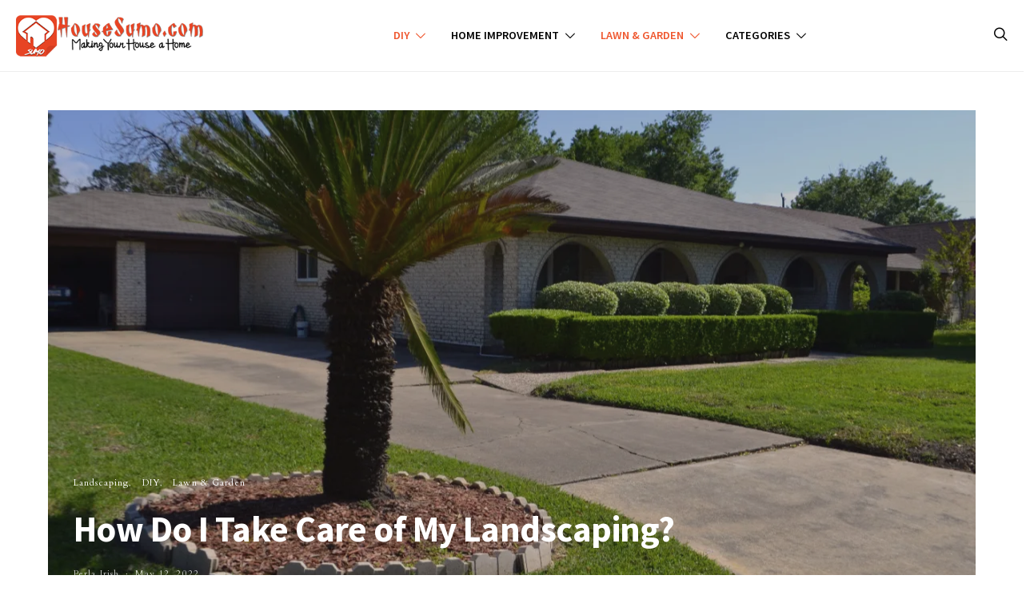

--- FILE ---
content_type: text/html; charset=UTF-8
request_url: https://www.housesumo.com/how-take-care-my-landscaping/
body_size: 52596
content:
<!DOCTYPE html>
<html lang="en-US" prefix="og: https://ogp.me/ns#" >
<head>
	<meta charset="UTF-8">
	<meta name="viewport" content="width=device-width, initial-scale=1">
	<link rel="profile" href="http://gmpg.org/xfn/11">
		
<!-- Search Engine Optimization by Rank Math PRO - https://rankmath.com/ -->
<title>How Do I Take Care of My Landscaping?</title>
<meta name="description" content="To create a lush landscape that makes a statement and enjoy its benefits, you need to take care of it. Oxnard Lawn Care Landscaping Pros understand the intricacies of tending to a landscape and can give a garden, lawn, or backyard a complete makeover. But if you’re an avid DIY, here’s how to give your landscape that looks you’re after"/>
<meta name="robots" content="follow, index, max-snippet:-1, max-video-preview:-1, max-image-preview:large"/>
<link rel="canonical" href="https://www.housesumo.com/how-take-care-my-landscaping/" />
<meta property="og:locale" content="en_US" />
<meta property="og:type" content="article" />
<meta property="og:title" content="How Do I Take Care of My Landscaping?" />
<meta property="og:description" content="To create a lush landscape that makes a statement and enjoy its benefits, you need to take care of it. Oxnard Lawn Care Landscaping Pros understand the intricacies of tending to a landscape and can give a garden, lawn, or backyard a complete makeover. But if you’re an avid DIY, here’s how to give your landscape that looks you’re after" />
<meta property="og:url" content="https://www.housesumo.com/how-take-care-my-landscaping/" />
<meta property="og:site_name" content="Housesumo.com" />
<meta property="article:publisher" content="https://facebook.com/dreamlandsdesign" />
<meta property="article:author" content="https://www.facebook.com/dreamlandsdesign" />
<meta property="article:tag" content="landscaping" />
<meta property="article:tag" content="plants" />
<meta property="article:tag" content="water" />
<meta property="article:tag" content="weeds" />
<meta property="article:section" content="Landscaping" />
<meta property="og:updated_time" content="2022-05-29T22:31:38+07:00" />
<meta property="fb:admins" content="100064175615328,1432725108" />
<meta property="og:image" content="https://www.housesumo.com/wp-content/uploads/2022/05/How-Do-I-Take-Care-of-My-Landscaping-jpg.webp" />
<meta property="og:image:secure_url" content="https://www.housesumo.com/wp-content/uploads/2022/05/How-Do-I-Take-Care-of-My-Landscaping-jpg.webp" />
<meta property="og:image:width" content="1280" />
<meta property="og:image:height" content="768" />
<meta property="og:image:alt" content="featured image - How Do I Take Care of My Landscaping" />
<meta property="og:image:type" content="image/jpeg" />
<meta property="article:published_time" content="2022-05-12T08:21:15+07:00" />
<meta property="article:modified_time" content="2022-05-29T22:31:38+07:00" />
<meta name="twitter:card" content="summary_large_image" />
<meta name="twitter:title" content="How Do I Take Care of My Landscaping?" />
<meta name="twitter:description" content="To create a lush landscape that makes a statement and enjoy its benefits, you need to take care of it. Oxnard Lawn Care Landscaping Pros understand the intricacies of tending to a landscape and can give a garden, lawn, or backyard a complete makeover. But if you’re an avid DIY, here’s how to give your landscape that looks you’re after" />
<meta name="twitter:site" content="@Jantur4n" />
<meta name="twitter:creator" content="@nugroz_stone" />
<meta name="twitter:image" content="https://www.housesumo.com/wp-content/uploads/2022/05/How-Do-I-Take-Care-of-My-Landscaping-jpg.webp" />
<meta name="twitter:label1" content="Written by" />
<meta name="twitter:data1" content="Perla Irish" />
<meta name="twitter:label2" content="Time to read" />
<meta name="twitter:data2" content="4 minutes" />
<script type="application/ld+json" class="rank-math-schema-pro">{"@context":"https://schema.org","@graph":[{"@type":"Organization","@id":"https://www.housesumo.com/#organization","name":"Housesumo.com","sameAs":["https://facebook.com/dreamlandsdesign","https://twitter.com/Jantur4n","https://muckrack.com/perlairish"],"logo":{"@type":"ImageObject","@id":"https://www.housesumo.com/#logo","url":"https://www.housesumo.com/wp-content/uploads/2022/12/HousesumoLogo-512x512-1.png","contentUrl":"https://www.housesumo.com/wp-content/uploads/2022/12/HousesumoLogo-512x512-1.png","caption":"Housesumo.com","inLanguage":"en-US","width":"512","height":"512"}},{"@type":"WebSite","@id":"https://www.housesumo.com/#website","url":"https://www.housesumo.com","name":"Housesumo.com","alternateName":"House Sumo","publisher":{"@id":"https://www.housesumo.com/#organization"},"inLanguage":"en-US"},{"@type":"ImageObject","@id":"https://www.housesumo.com/wp-content/uploads/2022/05/How-Do-I-Take-Care-of-My-Landscaping-jpg.webp","url":"https://www.housesumo.com/wp-content/uploads/2022/05/How-Do-I-Take-Care-of-My-Landscaping-jpg.webp","width":"1280","height":"768","caption":"featured image - How Do I Take Care of My Landscaping","inLanguage":"en-US"},{"@type":"BreadcrumbList","@id":"https://www.housesumo.com/how-take-care-my-landscaping/#breadcrumb","itemListElement":[{"@type":"ListItem","position":"1","item":{"@id":"https://www.housesumo.com","name":"Home"}},{"@type":"ListItem","position":"2","item":{"@id":"https://www.housesumo.com/diy/lawn-garden/landscaping/","name":"Landscaping"}},{"@type":"ListItem","position":"3","item":{"@id":"https://www.housesumo.com/how-take-care-my-landscaping/","name":"How Do I Take Care of My Landscaping?"}}]},{"@type":"WebPage","@id":"https://www.housesumo.com/how-take-care-my-landscaping/#webpage","url":"https://www.housesumo.com/how-take-care-my-landscaping/","name":"How Do I Take Care of My Landscaping?","datePublished":"2022-05-12T08:21:15+07:00","dateModified":"2022-05-29T22:31:38+07:00","isPartOf":{"@id":"https://www.housesumo.com/#website"},"primaryImageOfPage":{"@id":"https://www.housesumo.com/wp-content/uploads/2022/05/How-Do-I-Take-Care-of-My-Landscaping-jpg.webp"},"inLanguage":"en-US","breadcrumb":{"@id":"https://www.housesumo.com/how-take-care-my-landscaping/#breadcrumb"}},{"@type":"Person","@id":"https://www.housesumo.com/author/perlairish/","name":"Perla Irish","description":"Author profile of Perla Irish at Housesumo.com","url":"https://www.housesumo.com/author/perlairish/","image":{"@type":"ImageObject","@id":"https://secure.gravatar.com/avatar/638dae93d42a0fb77144430d19554ca30aa0f4eb82f77c9b6b2efb52d8c0880f?s=96&amp;r=g","url":"https://secure.gravatar.com/avatar/638dae93d42a0fb77144430d19554ca30aa0f4eb82f77c9b6b2efb52d8c0880f?s=96&amp;r=g","caption":"Perla Irish","inLanguage":"en-US"},"sameAs":["https://www.dreamlandsdesign.com","https://www.facebook.com/dreamlandsdesign","https://twitter.com/nugroz_stone"],"worksFor":{"@id":"https://www.housesumo.com/#organization"}},{"@type":"BlogPosting","headline":"How Do I Take Care of My Landscaping?","keywords":"Take Care of My Landscaping","datePublished":"2022-05-12T08:21:15+07:00","dateModified":"2022-05-29T22:31:38+07:00","articleSection":"DIY, Landscaping, Lawn &amp; Garden","author":{"@id":"https://www.housesumo.com/author/perlairish/","name":"Perla Irish"},"publisher":{"@id":"https://www.housesumo.com/#organization"},"description":"To create a lush landscape that makes a statement and enjoy its benefits, you need to take care of it. Oxnard Lawn Care Landscaping Pros understand the intricacies of tending to a landscape and can give a garden, lawn, or backyard a complete makeover. But if you\u2019re an avid DIY, here\u2019s how to give your landscape that looks you\u2019re after","name":"How Do I Take Care of My Landscaping?","@id":"https://www.housesumo.com/how-take-care-my-landscaping/#richSnippet","isPartOf":{"@id":"https://www.housesumo.com/how-take-care-my-landscaping/#webpage"},"image":{"@id":"https://www.housesumo.com/wp-content/uploads/2022/05/How-Do-I-Take-Care-of-My-Landscaping-jpg.webp"},"inLanguage":"en-US","mainEntityOfPage":{"@id":"https://www.housesumo.com/how-take-care-my-landscaping/#webpage"}}]}</script>
<!-- /Rank Math WordPress SEO plugin -->

<link rel='dns-prefetch' href='//pagead2.googlesyndication.com' />
<link rel='dns-prefetch' href='//www.googletagmanager.com' />
<link rel='dns-prefetch' href='//fonts.googleapis.com' />
<link rel='dns-prefetch' href='//fundingchoicesmessages.google.com' />
<link href='https://fonts.gstatic.com' crossorigin rel='preconnect' />
<link rel="alternate" type="application/rss+xml" title="Housesumo.com &raquo; Feed" href="https://www.housesumo.com/feed/" />
<link rel="alternate" type="application/rss+xml" title="Housesumo.com &raquo; Comments Feed" href="https://www.housesumo.com/comments/feed/" />
<link rel="alternate" title="oEmbed (JSON)" type="application/json+oembed" href="https://www.housesumo.com/wp-json/oembed/1.0/embed?url=https%3A%2F%2Fwww.housesumo.com%2Fhow-take-care-my-landscaping%2F" />
<link rel="alternate" title="oEmbed (XML)" type="text/xml+oembed" href="https://www.housesumo.com/wp-json/oembed/1.0/embed?url=https%3A%2F%2Fwww.housesumo.com%2Fhow-take-care-my-landscaping%2F&#038;format=xml" />
			<link rel="preload" href="https://www.housesumo.com/wp-content/plugins/canvas/assets/fonts/canvas-icons.woff" as="font" type="font/woff" crossorigin>
			<style id='wp-img-auto-sizes-contain-inline-css'>
img:is([sizes=auto i],[sizes^="auto," i]){contain-intrinsic-size:3000px 1500px}
/*# sourceURL=wp-img-auto-sizes-contain-inline-css */
</style>
<link rel='stylesheet' id='canvas-css' href='https://www.housesumo.com/wp-content/plugins/canvas/assets/css/canvas.css?ver=2.5.1' media='all' />
<link rel='alternate stylesheet' id='powerkit-icons-css' href='https://www.housesumo.com/wp-content/plugins/powerkit/assets/fonts/powerkit-icons.woff?ver=3.0.4' as='font' type='font/wof' crossorigin />
<link rel='stylesheet' id='powerkit-css' href='https://www.housesumo.com/wp-content/plugins/powerkit/assets/css/powerkit.css?ver=3.0.4' media='all' />
<style id='wp-emoji-styles-inline-css'>

	img.wp-smiley, img.emoji {
		display: inline !important;
		border: none !important;
		box-shadow: none !important;
		height: 1em !important;
		width: 1em !important;
		margin: 0 0.07em !important;
		vertical-align: -0.1em !important;
		background: none !important;
		padding: 0 !important;
	}
/*# sourceURL=wp-emoji-styles-inline-css */
</style>
<style id='wp-block-library-inline-css'>
:root{--wp-block-synced-color:#7a00df;--wp-block-synced-color--rgb:122,0,223;--wp-bound-block-color:var(--wp-block-synced-color);--wp-editor-canvas-background:#ddd;--wp-admin-theme-color:#007cba;--wp-admin-theme-color--rgb:0,124,186;--wp-admin-theme-color-darker-10:#006ba1;--wp-admin-theme-color-darker-10--rgb:0,107,160.5;--wp-admin-theme-color-darker-20:#005a87;--wp-admin-theme-color-darker-20--rgb:0,90,135;--wp-admin-border-width-focus:2px}@media (min-resolution:192dpi){:root{--wp-admin-border-width-focus:1.5px}}.wp-element-button{cursor:pointer}:root .has-very-light-gray-background-color{background-color:#eee}:root .has-very-dark-gray-background-color{background-color:#313131}:root .has-very-light-gray-color{color:#eee}:root .has-very-dark-gray-color{color:#313131}:root .has-vivid-green-cyan-to-vivid-cyan-blue-gradient-background{background:linear-gradient(135deg,#00d084,#0693e3)}:root .has-purple-crush-gradient-background{background:linear-gradient(135deg,#34e2e4,#4721fb 50%,#ab1dfe)}:root .has-hazy-dawn-gradient-background{background:linear-gradient(135deg,#faaca8,#dad0ec)}:root .has-subdued-olive-gradient-background{background:linear-gradient(135deg,#fafae1,#67a671)}:root .has-atomic-cream-gradient-background{background:linear-gradient(135deg,#fdd79a,#004a59)}:root .has-nightshade-gradient-background{background:linear-gradient(135deg,#330968,#31cdcf)}:root .has-midnight-gradient-background{background:linear-gradient(135deg,#020381,#2874fc)}:root{--wp--preset--font-size--normal:16px;--wp--preset--font-size--huge:42px}.has-regular-font-size{font-size:1em}.has-larger-font-size{font-size:2.625em}.has-normal-font-size{font-size:var(--wp--preset--font-size--normal)}.has-huge-font-size{font-size:var(--wp--preset--font-size--huge)}.has-text-align-center{text-align:center}.has-text-align-left{text-align:left}.has-text-align-right{text-align:right}.has-fit-text{white-space:nowrap!important}#end-resizable-editor-section{display:none}.aligncenter{clear:both}.items-justified-left{justify-content:flex-start}.items-justified-center{justify-content:center}.items-justified-right{justify-content:flex-end}.items-justified-space-between{justify-content:space-between}.screen-reader-text{border:0;clip-path:inset(50%);height:1px;margin:-1px;overflow:hidden;padding:0;position:absolute;width:1px;word-wrap:normal!important}.screen-reader-text:focus{background-color:#ddd;clip-path:none;color:#444;display:block;font-size:1em;height:auto;left:5px;line-height:normal;padding:15px 23px 14px;text-decoration:none;top:5px;width:auto;z-index:100000}html :where(.has-border-color){border-style:solid}html :where([style*=border-top-color]){border-top-style:solid}html :where([style*=border-right-color]){border-right-style:solid}html :where([style*=border-bottom-color]){border-bottom-style:solid}html :where([style*=border-left-color]){border-left-style:solid}html :where([style*=border-width]){border-style:solid}html :where([style*=border-top-width]){border-top-style:solid}html :where([style*=border-right-width]){border-right-style:solid}html :where([style*=border-bottom-width]){border-bottom-style:solid}html :where([style*=border-left-width]){border-left-style:solid}html :where(img[class*=wp-image-]){height:auto;max-width:100%}:where(figure){margin:0 0 1em}html :where(.is-position-sticky){--wp-admin--admin-bar--position-offset:var(--wp-admin--admin-bar--height,0px)}@media screen and (max-width:600px){html :where(.is-position-sticky){--wp-admin--admin-bar--position-offset:0px}}

/*# sourceURL=wp-block-library-inline-css */
</style><link rel='stylesheet' id='canvas-block-posts-style-css' href='https://www.housesumo.com/wp-content/plugins/canvas/components/posts/block-posts/block-posts.css?ver=1750184249' media='all' />
<style id='global-styles-inline-css'>
:root{--wp--preset--aspect-ratio--square: 1;--wp--preset--aspect-ratio--4-3: 4/3;--wp--preset--aspect-ratio--3-4: 3/4;--wp--preset--aspect-ratio--3-2: 3/2;--wp--preset--aspect-ratio--2-3: 2/3;--wp--preset--aspect-ratio--16-9: 16/9;--wp--preset--aspect-ratio--9-16: 9/16;--wp--preset--color--black: #000000;--wp--preset--color--cyan-bluish-gray: #abb8c3;--wp--preset--color--white: #FFFFFF;--wp--preset--color--pale-pink: #f78da7;--wp--preset--color--vivid-red: #ce2e2e;--wp--preset--color--luminous-vivid-orange: #ff6900;--wp--preset--color--luminous-vivid-amber: #fcb902;--wp--preset--color--light-green-cyan: #7bdcb5;--wp--preset--color--vivid-green-cyan: #01d083;--wp--preset--color--pale-cyan-blue: #8ed1fc;--wp--preset--color--vivid-cyan-blue: #0693e3;--wp--preset--color--vivid-purple: #9b51e0;--wp--preset--color--secondary: #f8f8f8;--wp--preset--gradient--vivid-cyan-blue-to-vivid-purple: linear-gradient(135deg,rgb(6,147,227) 0%,rgb(155,81,224) 100%);--wp--preset--gradient--light-green-cyan-to-vivid-green-cyan: linear-gradient(135deg,rgb(122,220,180) 0%,rgb(0,208,130) 100%);--wp--preset--gradient--luminous-vivid-amber-to-luminous-vivid-orange: linear-gradient(135deg,rgb(252,185,0) 0%,rgb(255,105,0) 100%);--wp--preset--gradient--luminous-vivid-orange-to-vivid-red: linear-gradient(135deg,rgb(255,105,0) 0%,rgb(207,46,46) 100%);--wp--preset--gradient--very-light-gray-to-cyan-bluish-gray: linear-gradient(135deg,rgb(238,238,238) 0%,rgb(169,184,195) 100%);--wp--preset--gradient--cool-to-warm-spectrum: linear-gradient(135deg,rgb(74,234,220) 0%,rgb(151,120,209) 20%,rgb(207,42,186) 40%,rgb(238,44,130) 60%,rgb(251,105,98) 80%,rgb(254,248,76) 100%);--wp--preset--gradient--blush-light-purple: linear-gradient(135deg,rgb(255,206,236) 0%,rgb(152,150,240) 100%);--wp--preset--gradient--blush-bordeaux: linear-gradient(135deg,rgb(254,205,165) 0%,rgb(254,45,45) 50%,rgb(107,0,62) 100%);--wp--preset--gradient--luminous-dusk: linear-gradient(135deg,rgb(255,203,112) 0%,rgb(199,81,192) 50%,rgb(65,88,208) 100%);--wp--preset--gradient--pale-ocean: linear-gradient(135deg,rgb(255,245,203) 0%,rgb(182,227,212) 50%,rgb(51,167,181) 100%);--wp--preset--gradient--electric-grass: linear-gradient(135deg,rgb(202,248,128) 0%,rgb(113,206,126) 100%);--wp--preset--gradient--midnight: linear-gradient(135deg,rgb(2,3,129) 0%,rgb(40,116,252) 100%);--wp--preset--font-size--small: 13px;--wp--preset--font-size--medium: 20px;--wp--preset--font-size--large: 36px;--wp--preset--font-size--x-large: 42px;--wp--preset--spacing--20: 0.44rem;--wp--preset--spacing--30: 0.67rem;--wp--preset--spacing--40: 1rem;--wp--preset--spacing--50: 1.5rem;--wp--preset--spacing--60: 2.25rem;--wp--preset--spacing--70: 3.38rem;--wp--preset--spacing--80: 5.06rem;--wp--preset--shadow--natural: 6px 6px 9px rgba(0, 0, 0, 0.2);--wp--preset--shadow--deep: 12px 12px 50px rgba(0, 0, 0, 0.4);--wp--preset--shadow--sharp: 6px 6px 0px rgba(0, 0, 0, 0.2);--wp--preset--shadow--outlined: 6px 6px 0px -3px rgb(255, 255, 255), 6px 6px rgb(0, 0, 0);--wp--preset--shadow--crisp: 6px 6px 0px rgb(0, 0, 0);}:where(.is-layout-flex){gap: 0.5em;}:where(.is-layout-grid){gap: 0.5em;}body .is-layout-flex{display: flex;}.is-layout-flex{flex-wrap: wrap;align-items: center;}.is-layout-flex > :is(*, div){margin: 0;}body .is-layout-grid{display: grid;}.is-layout-grid > :is(*, div){margin: 0;}:where(.wp-block-columns.is-layout-flex){gap: 2em;}:where(.wp-block-columns.is-layout-grid){gap: 2em;}:where(.wp-block-post-template.is-layout-flex){gap: 1.25em;}:where(.wp-block-post-template.is-layout-grid){gap: 1.25em;}.has-black-color{color: var(--wp--preset--color--black) !important;}.has-cyan-bluish-gray-color{color: var(--wp--preset--color--cyan-bluish-gray) !important;}.has-white-color{color: var(--wp--preset--color--white) !important;}.has-pale-pink-color{color: var(--wp--preset--color--pale-pink) !important;}.has-vivid-red-color{color: var(--wp--preset--color--vivid-red) !important;}.has-luminous-vivid-orange-color{color: var(--wp--preset--color--luminous-vivid-orange) !important;}.has-luminous-vivid-amber-color{color: var(--wp--preset--color--luminous-vivid-amber) !important;}.has-light-green-cyan-color{color: var(--wp--preset--color--light-green-cyan) !important;}.has-vivid-green-cyan-color{color: var(--wp--preset--color--vivid-green-cyan) !important;}.has-pale-cyan-blue-color{color: var(--wp--preset--color--pale-cyan-blue) !important;}.has-vivid-cyan-blue-color{color: var(--wp--preset--color--vivid-cyan-blue) !important;}.has-vivid-purple-color{color: var(--wp--preset--color--vivid-purple) !important;}.has-black-background-color{background-color: var(--wp--preset--color--black) !important;}.has-cyan-bluish-gray-background-color{background-color: var(--wp--preset--color--cyan-bluish-gray) !important;}.has-white-background-color{background-color: var(--wp--preset--color--white) !important;}.has-pale-pink-background-color{background-color: var(--wp--preset--color--pale-pink) !important;}.has-vivid-red-background-color{background-color: var(--wp--preset--color--vivid-red) !important;}.has-luminous-vivid-orange-background-color{background-color: var(--wp--preset--color--luminous-vivid-orange) !important;}.has-luminous-vivid-amber-background-color{background-color: var(--wp--preset--color--luminous-vivid-amber) !important;}.has-light-green-cyan-background-color{background-color: var(--wp--preset--color--light-green-cyan) !important;}.has-vivid-green-cyan-background-color{background-color: var(--wp--preset--color--vivid-green-cyan) !important;}.has-pale-cyan-blue-background-color{background-color: var(--wp--preset--color--pale-cyan-blue) !important;}.has-vivid-cyan-blue-background-color{background-color: var(--wp--preset--color--vivid-cyan-blue) !important;}.has-vivid-purple-background-color{background-color: var(--wp--preset--color--vivid-purple) !important;}.has-black-border-color{border-color: var(--wp--preset--color--black) !important;}.has-cyan-bluish-gray-border-color{border-color: var(--wp--preset--color--cyan-bluish-gray) !important;}.has-white-border-color{border-color: var(--wp--preset--color--white) !important;}.has-pale-pink-border-color{border-color: var(--wp--preset--color--pale-pink) !important;}.has-vivid-red-border-color{border-color: var(--wp--preset--color--vivid-red) !important;}.has-luminous-vivid-orange-border-color{border-color: var(--wp--preset--color--luminous-vivid-orange) !important;}.has-luminous-vivid-amber-border-color{border-color: var(--wp--preset--color--luminous-vivid-amber) !important;}.has-light-green-cyan-border-color{border-color: var(--wp--preset--color--light-green-cyan) !important;}.has-vivid-green-cyan-border-color{border-color: var(--wp--preset--color--vivid-green-cyan) !important;}.has-pale-cyan-blue-border-color{border-color: var(--wp--preset--color--pale-cyan-blue) !important;}.has-vivid-cyan-blue-border-color{border-color: var(--wp--preset--color--vivid-cyan-blue) !important;}.has-vivid-purple-border-color{border-color: var(--wp--preset--color--vivid-purple) !important;}.has-vivid-cyan-blue-to-vivid-purple-gradient-background{background: var(--wp--preset--gradient--vivid-cyan-blue-to-vivid-purple) !important;}.has-light-green-cyan-to-vivid-green-cyan-gradient-background{background: var(--wp--preset--gradient--light-green-cyan-to-vivid-green-cyan) !important;}.has-luminous-vivid-amber-to-luminous-vivid-orange-gradient-background{background: var(--wp--preset--gradient--luminous-vivid-amber-to-luminous-vivid-orange) !important;}.has-luminous-vivid-orange-to-vivid-red-gradient-background{background: var(--wp--preset--gradient--luminous-vivid-orange-to-vivid-red) !important;}.has-very-light-gray-to-cyan-bluish-gray-gradient-background{background: var(--wp--preset--gradient--very-light-gray-to-cyan-bluish-gray) !important;}.has-cool-to-warm-spectrum-gradient-background{background: var(--wp--preset--gradient--cool-to-warm-spectrum) !important;}.has-blush-light-purple-gradient-background{background: var(--wp--preset--gradient--blush-light-purple) !important;}.has-blush-bordeaux-gradient-background{background: var(--wp--preset--gradient--blush-bordeaux) !important;}.has-luminous-dusk-gradient-background{background: var(--wp--preset--gradient--luminous-dusk) !important;}.has-pale-ocean-gradient-background{background: var(--wp--preset--gradient--pale-ocean) !important;}.has-electric-grass-gradient-background{background: var(--wp--preset--gradient--electric-grass) !important;}.has-midnight-gradient-background{background: var(--wp--preset--gradient--midnight) !important;}.has-small-font-size{font-size: var(--wp--preset--font-size--small) !important;}.has-medium-font-size{font-size: var(--wp--preset--font-size--medium) !important;}.has-large-font-size{font-size: var(--wp--preset--font-size--large) !important;}.has-x-large-font-size{font-size: var(--wp--preset--font-size--x-large) !important;}
/*# sourceURL=global-styles-inline-css */
</style>

<style id='classic-theme-styles-inline-css'>
/*! This file is auto-generated */
.wp-block-button__link{color:#fff;background-color:#32373c;border-radius:9999px;box-shadow:none;text-decoration:none;padding:calc(.667em + 2px) calc(1.333em + 2px);font-size:1.125em}.wp-block-file__button{background:#32373c;color:#fff;text-decoration:none}
/*# sourceURL=/wp-includes/css/classic-themes.min.css */
</style>
<link rel='stylesheet' id='canvas-block-posts-sidebar-css' href='https://www.housesumo.com/wp-content/plugins/canvas/components/posts/block-posts-sidebar/block-posts-sidebar.css?ver=1750184249' media='all' />
<link rel='stylesheet' id='csco-block-posts-sidebar-style-css' href='https://www.housesumo.com/wp-content/themes/authentic/css/blocks/posts-sidebar.css?ver=1711148648' media='all' />
<link rel='stylesheet' id='csco-block-twitter-slider-style-css' href='https://www.housesumo.com/wp-content/themes/authentic/css/blocks/twitter-slider.css?ver=1711148648' media='all' />
<link rel='stylesheet' id='csco-block-tiles-style-css' href='https://www.housesumo.com/wp-content/themes/authentic/css/blocks/tiles.css?ver=1711148648' media='all' />
<link rel='stylesheet' id='csco-block-horizontal-tiles-style-css' href='https://www.housesumo.com/wp-content/themes/authentic/css/blocks/horizontal-tiles.css?ver=1711148648' media='all' />
<link rel='stylesheet' id='csco-block-full-style-css' href='https://www.housesumo.com/wp-content/themes/authentic/css/blocks/full.css?ver=1711148648' media='all' />
<link rel='stylesheet' id='csco-block-slider-style-css' href='https://www.housesumo.com/wp-content/themes/authentic/css/blocks/slider.css?ver=1711148648' media='all' />
<link rel='stylesheet' id='csco-block-carousel-style-css' href='https://www.housesumo.com/wp-content/themes/authentic/css/blocks/carousel.css?ver=1711148648' media='all' />
<link rel='stylesheet' id='csco-block-wide-style-css' href='https://www.housesumo.com/wp-content/themes/authentic/css/blocks/wide.css?ver=1711148648' media='all' />
<link rel='stylesheet' id='csco-block-narrow-style-css' href='https://www.housesumo.com/wp-content/themes/authentic/css/blocks/narrow.css?ver=1711148648' media='all' />
<link rel='stylesheet' id='canvas-block-heading-style-css' href='https://www.housesumo.com/wp-content/plugins/canvas/components/content-formatting/block-heading/block.css?ver=1750184249' media='all' />
<link rel='stylesheet' id='canvas-block-list-style-css' href='https://www.housesumo.com/wp-content/plugins/canvas/components/content-formatting/block-list/block.css?ver=1750184249' media='all' />
<link rel='stylesheet' id='canvas-block-paragraph-style-css' href='https://www.housesumo.com/wp-content/plugins/canvas/components/content-formatting/block-paragraph/block.css?ver=1750184249' media='all' />
<link rel='stylesheet' id='canvas-block-separator-style-css' href='https://www.housesumo.com/wp-content/plugins/canvas/components/content-formatting/block-separator/block.css?ver=1750184249' media='all' />
<link rel='stylesheet' id='canvas-block-group-style-css' href='https://www.housesumo.com/wp-content/plugins/canvas/components/basic-elements/block-group/block.css?ver=1750184249' media='all' />
<link rel='stylesheet' id='canvas-block-cover-style-css' href='https://www.housesumo.com/wp-content/plugins/canvas/components/basic-elements/block-cover/block.css?ver=1750184249' media='all' />
<link rel='stylesheet' id='powerkit-author-box-css' href='https://www.housesumo.com/wp-content/plugins/powerkit/modules/author-box/public/css/public-powerkit-author-box.css?ver=3.0.4' media='all' />
<link rel='stylesheet' id='powerkit-basic-elements-css' href='https://www.housesumo.com/wp-content/plugins/powerkit/modules/basic-elements/public/css/public-powerkit-basic-elements.css?ver=3.0.4' media='screen' />
<link rel='stylesheet' id='powerkit-coming-soon-css' href='https://www.housesumo.com/wp-content/plugins/powerkit/modules/coming-soon/public/css/public-powerkit-coming-soon.css?ver=3.0.4' media='all' />
<link rel='stylesheet' id='powerkit-content-formatting-css' href='https://www.housesumo.com/wp-content/plugins/powerkit/modules/content-formatting/public/css/public-powerkit-content-formatting.css?ver=3.0.4' media='all' />
<link rel='stylesheet' id='powerkit-сontributors-css' href='https://www.housesumo.com/wp-content/plugins/powerkit/modules/contributors/public/css/public-powerkit-contributors.css?ver=3.0.4' media='all' />
<link rel='stylesheet' id='powerkit-facebook-css' href='https://www.housesumo.com/wp-content/plugins/powerkit/modules/facebook/public/css/public-powerkit-facebook.css?ver=3.0.4' media='all' />
<link rel='stylesheet' id='powerkit-featured-categories-css' href='https://www.housesumo.com/wp-content/plugins/powerkit/modules/featured-categories/public/css/public-powerkit-featured-categories.css?ver=3.0.4' media='all' />
<link rel='stylesheet' id='powerkit-inline-posts-css' href='https://www.housesumo.com/wp-content/plugins/powerkit/modules/inline-posts/public/css/public-powerkit-inline-posts.css?ver=3.0.4' media='all' />
<link rel='stylesheet' id='powerkit-instagram-css' href='https://www.housesumo.com/wp-content/plugins/powerkit/modules/instagram/public/css/public-powerkit-instagram.css?ver=3.0.4' media='all' />
<link rel='stylesheet' id='powerkit-justified-gallery-css' href='https://www.housesumo.com/wp-content/plugins/powerkit/modules/justified-gallery/public/css/public-powerkit-justified-gallery.css?ver=3.0.4' media='all' />
<link rel='stylesheet' id='glightbox-css' href='https://www.housesumo.com/wp-content/plugins/powerkit/modules/lightbox/public/css/glightbox.min.css?ver=3.0.4' media='all' />
<link rel='stylesheet' id='powerkit-lightbox-css' href='https://www.housesumo.com/wp-content/plugins/powerkit/modules/lightbox/public/css/public-powerkit-lightbox.css?ver=3.0.4' media='all' />
<link rel='stylesheet' id='powerkit-opt-in-forms-css' href='https://www.housesumo.com/wp-content/plugins/powerkit/modules/opt-in-forms/public/css/public-powerkit-opt-in-forms.css?ver=3.0.4' media='all' />
<link rel='stylesheet' id='powerkit-pinterest-css' href='https://www.housesumo.com/wp-content/plugins/powerkit/modules/pinterest/public/css/public-powerkit-pinterest.css?ver=3.0.4' media='all' />
<link rel='stylesheet' id='powerkit-scroll-to-top-css' href='https://www.housesumo.com/wp-content/plugins/powerkit/modules/scroll-to-top/public/css/public-powerkit-scroll-to-top.css?ver=3.0.4' media='all' />
<link rel='stylesheet' id='powerkit-share-buttons-css' href='https://www.housesumo.com/wp-content/plugins/powerkit/modules/share-buttons/public/css/public-powerkit-share-buttons.css?ver=3.0.4' media='all' />
<link rel='stylesheet' id='powerkit-social-links-css' href='https://www.housesumo.com/wp-content/plugins/powerkit/modules/social-links/public/css/public-powerkit-social-links.css?ver=3.0.4' media='all' />
<link rel='stylesheet' id='powerkit-table-of-contents-css' href='https://www.housesumo.com/wp-content/plugins/powerkit/modules/table-of-contents/public/css/public-powerkit-table-of-contents.css?ver=3.0.4' media='all' />
<link rel='stylesheet' id='powerkit-twitter-css' href='https://www.housesumo.com/wp-content/plugins/powerkit/modules/twitter/public/css/public-powerkit-twitter.css?ver=3.0.4' media='all' />
<link rel='stylesheet' id='powerkit-widget-about-css' href='https://www.housesumo.com/wp-content/plugins/powerkit/modules/widget-about/public/css/public-powerkit-widget-about.css?ver=3.0.4' media='all' />
<link rel='stylesheet' id='csco-styles-css' href='https://www.housesumo.com/wp-content/themes/authentic/style.css?ver=1.0.0' media='all' />
<link rel='stylesheet' id='csco_child_css-css' href='https://www.housesumo.com/wp-content/themes/authentic-child/style.css?ver=1.0.0' media='all' />
<link rel='stylesheet' id='4da40b56265361d021cc45f50cc8b7f2-css' href='https://fonts.googleapis.com/css?family=Cardo%3A400&#038;subset=latin%2Clatin-ext%2Ccyrillic%2Ccyrillic-ext%2Cvietnamese&#038;display=swap&#038;ver=1.0.0' media='all' />
<link rel='stylesheet' id='ff2e355670837e4d2414dc2ff2c188ac-css' href='https://fonts.googleapis.com/css?family=Source+Sans+Pro%3A700%2C600%2C400&#038;subset=latin%2Clatin-ext%2Ccyrillic%2Ccyrillic-ext%2Cvietnamese&#038;display=swap&#038;ver=1.0.0' media='all' />
<script id="web-worker-offloading-js-before">
window.partytown = {...(window.partytown || {}), ...{"lib":"\/wp-content\/plugins\/web-worker-offloading\/build\/","globalFns":["gtag","wp_has_consent","gtag"],"forward":["dataLayer.push","gtag","dataLayer.push","gtag"],"mainWindowAccessors":["_googlesitekitConsentCategoryMap","_googlesitekitConsents","wp_consent_type","wp_fallback_consent_type","wp_has_consent","waitfor_consent_hook"]}};
//# sourceURL=web-worker-offloading-js-before
</script>
<script id="web-worker-offloading-js-after">
/* Partytown 0.10.2-dev1727590485751 - MIT builder.io */
const t={preserveBehavior:!1},e=e=>{if("string"==typeof e)return[e,t];const[n,r=t]=e;return[n,{...t,...r}]},n=Object.freeze((()=>{const t=new Set;let e=[];do{Object.getOwnPropertyNames(e).forEach((n=>{"function"==typeof e[n]&&t.add(n)}))}while((e=Object.getPrototypeOf(e))!==Object.prototype);return Array.from(t)})());!function(t,r,o,i,a,s,c,d,l,p,u=t,f){function h(){f||(f=1,"/"==(c=(s.lib||"/~partytown/")+(s.debug?"debug/":""))[0]&&(l=r.querySelectorAll('script[type="text/partytown"]'),i!=t?i.dispatchEvent(new CustomEvent("pt1",{detail:t})):(d=setTimeout(v,999999999),r.addEventListener("pt0",w),a?y(1):o.serviceWorker?o.serviceWorker.register(c+(s.swPath||"partytown-sw.js"),{scope:c}).then((function(t){t.active?y():t.installing&&t.installing.addEventListener("statechange",(function(t){"activated"==t.target.state&&y()}))}),console.error):v())))}function y(e){p=r.createElement(e?"script":"iframe"),t._pttab=Date.now(),e||(p.style.display="block",p.style.width="0",p.style.height="0",p.style.border="0",p.style.visibility="hidden",p.setAttribute("aria-hidden",!0)),p.src=c+"partytown-"+(e?"atomics.js?v=0.10.2-dev1727590485751":"sandbox-sw.html?"+t._pttab),r.querySelector(s.sandboxParent||"body").appendChild(p)}function v(n,o){for(w(),i==t&&(s.forward||[]).map((function(n){const[r]=e(n);delete t[r.split(".")[0]]})),n=0;n<l.length;n++)(o=r.createElement("script")).innerHTML=l[n].innerHTML,o.nonce=s.nonce,r.head.appendChild(o);p&&p.parentNode.removeChild(p)}function w(){clearTimeout(d)}s=t.partytown||{},i==t&&(s.forward||[]).map((function(r){const[o,{preserveBehavior:i}]=e(r);u=t,o.split(".").map((function(e,r,o){var a;u=u[o[r]]=r+1<o.length?u[o[r]]||(a=o[r+1],n.includes(a)?[]:{}):(()=>{let e=null;if(i){const{methodOrProperty:n,thisObject:r}=((t,e)=>{let n=t;for(let t=0;t<e.length-1;t+=1)n=n[e[t]];return{thisObject:n,methodOrProperty:e.length>0?n[e[e.length-1]]:void 0}})(t,o);"function"==typeof n&&(e=(...t)=>n.apply(r,...t))}return function(){let n;return e&&(n=e(arguments)),(t._ptf=t._ptf||[]).push(o,arguments),n}})()}))})),"complete"==r.readyState?h():(t.addEventListener("DOMContentLoaded",h),t.addEventListener("load",h))}(window,document,navigator,top,window.crossOriginIsolated);
//# sourceURL=web-worker-offloading-js-after
</script>
<script src="https://www.housesumo.com/wp-includes/js/jquery/jquery.min.js?ver=3.7.1" id="jquery-core-js"></script>
<script src="https://www.housesumo.com/wp-includes/js/jquery/jquery-migrate.min.js?ver=3.4.1" id="jquery-migrate-js"></script>
<script id="jquery-js-after">
jQuery(document).ready(function() {
	jQuery(".8c67c9ae57ef519dfdf1c73d350e11ff").click(function() {
		jQuery.post(
			"https://www.housesumo.com/wp-admin/admin-ajax.php", {
				"action": "quick_adsense_onpost_ad_click",
				"quick_adsense_onpost_ad_index": jQuery(this).attr("data-index"),
				"quick_adsense_nonce": "ce24a27806",
			}, function(response) { }
		);
	});
});

//# sourceURL=jquery-js-after
</script>
<script src="//pagead2.googlesyndication.com/pagead/js/adsbygoogle.js?ver=6.9" id="csco_adsense-js"></script>

<!-- Google tag (gtag.js) snippet added by Site Kit -->
<!-- Google Analytics snippet added by Site Kit -->
<script type="text/partytown" src="https://www.googletagmanager.com/gtag/js?id=GT-KV6XDT2" id="google_gtagjs-js" async></script>
<script id="google_gtagjs-js-after" type="text/partytown">
window.dataLayer = window.dataLayer || [];function gtag(){dataLayer.push(arguments);}
gtag("set","linker",{"domains":["www.housesumo.com"]});
gtag("js", new Date());
gtag("set", "developer_id.dZTNiMT", true);
gtag("config", "GT-KV6XDT2");
//# sourceURL=google_gtagjs-js-after
</script>
<link rel="https://api.w.org/" href="https://www.housesumo.com/wp-json/" /><link rel="alternate" title="JSON" type="application/json" href="https://www.housesumo.com/wp-json/wp/v2/posts/25095" /><link rel="EditURI" type="application/rsd+xml" title="RSD" href="https://www.housesumo.com/xmlrpc.php?rsd" />
<meta name="generator" content="WordPress 6.9" />
<link rel='shortlink' href='https://www.housesumo.com/?p=25095' />
<meta name="generator" content="auto-sizes 1.7.0">
<meta name="generator" content="Site Kit by Google 1.170.0" /><meta name="generator" content="performance-lab 4.0.1; plugins: auto-sizes, embed-optimizer, image-prioritizer, web-worker-offloading, webp-uploads">
<script async src="https://pagead2.googlesyndication.com/pagead/js/adsbygoogle.js?client=ca-pub-3759936360155950" crossorigin="anonymous"></script><meta name="generator" content="web-worker-offloading 0.2.0">
<meta name="generator" content="webp-uploads 2.6.1">

<!-- Google AdSense meta tags added by Site Kit -->
<meta name="google-adsense-platform-account" content="ca-host-pub-2644536267352236">
<meta name="google-adsense-platform-domain" content="sitekit.withgoogle.com">
<!-- End Google AdSense meta tags added by Site Kit -->
<meta data-od-replaced-content="optimization-detective 1.0.0-beta4" name="generator" content="optimization-detective 1.0.0-beta4; url_metric_groups={0:empty, 480:empty, 600:empty, 782:populated}">
<meta name="generator" content="embed-optimizer 1.0.0-beta3">
<meta name="generator" content="image-prioritizer 1.0.0-beta3">

<!-- Google Tag Manager snippet added by Site Kit -->
<script>
			( function( w, d, s, l, i ) {
				w[l] = w[l] || [];
				w[l].push( {'gtm.start': new Date().getTime(), event: 'gtm.js'} );
				var f = d.getElementsByTagName( s )[0],
					j = d.createElement( s ), dl = l != 'dataLayer' ? '&l=' + l : '';
				j.async = true;
				j.src = 'https://www.googletagmanager.com/gtm.js?id=' + i + dl;
				f.parentNode.insertBefore( j, f );
			} )( window, document, 'script', 'dataLayer', 'GTM-PW5CZJP' );
			
</script>

<!-- End Google Tag Manager snippet added by Site Kit -->

<!-- Google AdSense snippet added by Site Kit -->
<script async src="https://pagead2.googlesyndication.com/pagead/js/adsbygoogle.js?client=ca-pub-3759936360155950&amp;host=ca-host-pub-2644536267352236" crossorigin="anonymous"></script>

<!-- End Google AdSense snippet added by Site Kit -->

<!-- Google AdSense Ad Blocking Recovery snippet added by Site Kit -->
<script async src="https://fundingchoicesmessages.google.com/i/pub-3759936360155950?ers=1" nonce="kUQP0nRd6ITNNGr4QONT8Q"></script><script nonce="kUQP0nRd6ITNNGr4QONT8Q">(function() {function signalGooglefcPresent() {if (!window.frames['googlefcPresent']) {if (document.body) {const iframe = document.createElement('iframe'); iframe.style = 'width: 0; height: 0; border: none; z-index: -1000; left: -1000px; top: -1000px;'; iframe.style.display = 'none'; iframe.name = 'googlefcPresent'; document.body.appendChild(iframe);} else {setTimeout(signalGooglefcPresent, 0);}}}signalGooglefcPresent();})();</script>
<!-- End Google AdSense Ad Blocking Recovery snippet added by Site Kit -->

<!-- Google AdSense Ad Blocking Recovery Error Protection snippet added by Site Kit -->
<script>(function(){'use strict';function aa(a){var b=0;return function(){return b<a.length?{done:!1,value:a[b++]}:{done:!0}}}var ba="function"==typeof Object.defineProperties?Object.defineProperty:function(a,b,c){if(a==Array.prototype||a==Object.prototype)return a;a[b]=c.value;return a};
function ea(a){a=["object"==typeof globalThis&&globalThis,a,"object"==typeof window&&window,"object"==typeof self&&self,"object"==typeof global&&global];for(var b=0;b<a.length;++b){var c=a[b];if(c&&c.Math==Math)return c}throw Error("Cannot find global object");}var fa=ea(this);function ha(a,b){if(b)a:{var c=fa;a=a.split(".");for(var d=0;d<a.length-1;d++){var e=a[d];if(!(e in c))break a;c=c[e]}a=a[a.length-1];d=c[a];b=b(d);b!=d&&null!=b&&ba(c,a,{configurable:!0,writable:!0,value:b})}}
var ia="function"==typeof Object.create?Object.create:function(a){function b(){}b.prototype=a;return new b},l;if("function"==typeof Object.setPrototypeOf)l=Object.setPrototypeOf;else{var m;a:{var ja={a:!0},ka={};try{ka.__proto__=ja;m=ka.a;break a}catch(a){}m=!1}l=m?function(a,b){a.__proto__=b;if(a.__proto__!==b)throw new TypeError(a+" is not extensible");return a}:null}var la=l;
function n(a,b){a.prototype=ia(b.prototype);a.prototype.constructor=a;if(la)la(a,b);else for(var c in b)if("prototype"!=c)if(Object.defineProperties){var d=Object.getOwnPropertyDescriptor(b,c);d&&Object.defineProperty(a,c,d)}else a[c]=b[c];a.A=b.prototype}function ma(){for(var a=Number(this),b=[],c=a;c<arguments.length;c++)b[c-a]=arguments[c];return b}
var na="function"==typeof Object.assign?Object.assign:function(a,b){for(var c=1;c<arguments.length;c++){var d=arguments[c];if(d)for(var e in d)Object.prototype.hasOwnProperty.call(d,e)&&(a[e]=d[e])}return a};ha("Object.assign",function(a){return a||na});/*

 Copyright The Closure Library Authors.
 SPDX-License-Identifier: Apache-2.0
*/
var p=this||self;function q(a){return a};var t,u;a:{for(var oa=["CLOSURE_FLAGS"],v=p,x=0;x<oa.length;x++)if(v=v[oa[x]],null==v){u=null;break a}u=v}var pa=u&&u[610401301];t=null!=pa?pa:!1;var z,qa=p.navigator;z=qa?qa.userAgentData||null:null;function A(a){return t?z?z.brands.some(function(b){return(b=b.brand)&&-1!=b.indexOf(a)}):!1:!1}function B(a){var b;a:{if(b=p.navigator)if(b=b.userAgent)break a;b=""}return-1!=b.indexOf(a)};function C(){return t?!!z&&0<z.brands.length:!1}function D(){return C()?A("Chromium"):(B("Chrome")||B("CriOS"))&&!(C()?0:B("Edge"))||B("Silk")};var ra=C()?!1:B("Trident")||B("MSIE");!B("Android")||D();D();B("Safari")&&(D()||(C()?0:B("Coast"))||(C()?0:B("Opera"))||(C()?0:B("Edge"))||(C()?A("Microsoft Edge"):B("Edg/"))||C()&&A("Opera"));var sa={},E=null;var ta="undefined"!==typeof Uint8Array,ua=!ra&&"function"===typeof btoa;var F="function"===typeof Symbol&&"symbol"===typeof Symbol()?Symbol():void 0,G=F?function(a,b){a[F]|=b}:function(a,b){void 0!==a.g?a.g|=b:Object.defineProperties(a,{g:{value:b,configurable:!0,writable:!0,enumerable:!1}})};function va(a){var b=H(a);1!==(b&1)&&(Object.isFrozen(a)&&(a=Array.prototype.slice.call(a)),I(a,b|1))}
var H=F?function(a){return a[F]|0}:function(a){return a.g|0},J=F?function(a){return a[F]}:function(a){return a.g},I=F?function(a,b){a[F]=b}:function(a,b){void 0!==a.g?a.g=b:Object.defineProperties(a,{g:{value:b,configurable:!0,writable:!0,enumerable:!1}})};function wa(){var a=[];G(a,1);return a}function xa(a,b){I(b,(a|0)&-99)}function K(a,b){I(b,(a|34)&-73)}function L(a){a=a>>11&1023;return 0===a?536870912:a};var M={};function N(a){return null!==a&&"object"===typeof a&&!Array.isArray(a)&&a.constructor===Object}var O,ya=[];I(ya,39);O=Object.freeze(ya);var P;function Q(a,b){P=b;a=new a(b);P=void 0;return a}
function R(a,b,c){null==a&&(a=P);P=void 0;if(null==a){var d=96;c?(a=[c],d|=512):a=[];b&&(d=d&-2095105|(b&1023)<<11)}else{if(!Array.isArray(a))throw Error();d=H(a);if(d&64)return a;d|=64;if(c&&(d|=512,c!==a[0]))throw Error();a:{c=a;var e=c.length;if(e){var f=e-1,g=c[f];if(N(g)){d|=256;b=(d>>9&1)-1;e=f-b;1024<=e&&(za(c,b,g),e=1023);d=d&-2095105|(e&1023)<<11;break a}}b&&(g=(d>>9&1)-1,b=Math.max(b,e-g),1024<b&&(za(c,g,{}),d|=256,b=1023),d=d&-2095105|(b&1023)<<11)}}I(a,d);return a}
function za(a,b,c){for(var d=1023+b,e=a.length,f=d;f<e;f++){var g=a[f];null!=g&&g!==c&&(c[f-b]=g)}a.length=d+1;a[d]=c};function Aa(a){switch(typeof a){case "number":return isFinite(a)?a:String(a);case "boolean":return a?1:0;case "object":if(a&&!Array.isArray(a)&&ta&&null!=a&&a instanceof Uint8Array){if(ua){for(var b="",c=0,d=a.length-10240;c<d;)b+=String.fromCharCode.apply(null,a.subarray(c,c+=10240));b+=String.fromCharCode.apply(null,c?a.subarray(c):a);a=btoa(b)}else{void 0===b&&(b=0);if(!E){E={};c="ABCDEFGHIJKLMNOPQRSTUVWXYZabcdefghijklmnopqrstuvwxyz0123456789".split("");d=["+/=","+/","-_=","-_.","-_"];for(var e=
0;5>e;e++){var f=c.concat(d[e].split(""));sa[e]=f;for(var g=0;g<f.length;g++){var h=f[g];void 0===E[h]&&(E[h]=g)}}}b=sa[b];c=Array(Math.floor(a.length/3));d=b[64]||"";for(e=f=0;f<a.length-2;f+=3){var k=a[f],w=a[f+1];h=a[f+2];g=b[k>>2];k=b[(k&3)<<4|w>>4];w=b[(w&15)<<2|h>>6];h=b[h&63];c[e++]=g+k+w+h}g=0;h=d;switch(a.length-f){case 2:g=a[f+1],h=b[(g&15)<<2]||d;case 1:a=a[f],c[e]=b[a>>2]+b[(a&3)<<4|g>>4]+h+d}a=c.join("")}return a}}return a};function Ba(a,b,c){a=Array.prototype.slice.call(a);var d=a.length,e=b&256?a[d-1]:void 0;d+=e?-1:0;for(b=b&512?1:0;b<d;b++)a[b]=c(a[b]);if(e){b=a[b]={};for(var f in e)Object.prototype.hasOwnProperty.call(e,f)&&(b[f]=c(e[f]))}return a}function Da(a,b,c,d,e,f){if(null!=a){if(Array.isArray(a))a=e&&0==a.length&&H(a)&1?void 0:f&&H(a)&2?a:Ea(a,b,c,void 0!==d,e,f);else if(N(a)){var g={},h;for(h in a)Object.prototype.hasOwnProperty.call(a,h)&&(g[h]=Da(a[h],b,c,d,e,f));a=g}else a=b(a,d);return a}}
function Ea(a,b,c,d,e,f){var g=d||c?H(a):0;d=d?!!(g&32):void 0;a=Array.prototype.slice.call(a);for(var h=0;h<a.length;h++)a[h]=Da(a[h],b,c,d,e,f);c&&c(g,a);return a}function Fa(a){return a.s===M?a.toJSON():Aa(a)};function Ga(a,b,c){c=void 0===c?K:c;if(null!=a){if(ta&&a instanceof Uint8Array)return b?a:new Uint8Array(a);if(Array.isArray(a)){var d=H(a);if(d&2)return a;if(b&&!(d&64)&&(d&32||0===d))return I(a,d|34),a;a=Ea(a,Ga,d&4?K:c,!0,!1,!0);b=H(a);b&4&&b&2&&Object.freeze(a);return a}a.s===M&&(b=a.h,c=J(b),a=c&2?a:Q(a.constructor,Ha(b,c,!0)));return a}}function Ha(a,b,c){var d=c||b&2?K:xa,e=!!(b&32);a=Ba(a,b,function(f){return Ga(f,e,d)});G(a,32|(c?2:0));return a};function Ia(a,b){a=a.h;return Ja(a,J(a),b)}function Ja(a,b,c,d){if(-1===c)return null;if(c>=L(b)){if(b&256)return a[a.length-1][c]}else{var e=a.length;if(d&&b&256&&(d=a[e-1][c],null!=d))return d;b=c+((b>>9&1)-1);if(b<e)return a[b]}}function Ka(a,b,c,d,e){var f=L(b);if(c>=f||e){e=b;if(b&256)f=a[a.length-1];else{if(null==d)return;f=a[f+((b>>9&1)-1)]={};e|=256}f[c]=d;e&=-1025;e!==b&&I(a,e)}else a[c+((b>>9&1)-1)]=d,b&256&&(d=a[a.length-1],c in d&&delete d[c]),b&1024&&I(a,b&-1025)}
function La(a,b){var c=Ma;var d=void 0===d?!1:d;var e=a.h;var f=J(e),g=Ja(e,f,b,d);var h=!1;if(null==g||"object"!==typeof g||(h=Array.isArray(g))||g.s!==M)if(h){var k=h=H(g);0===k&&(k|=f&32);k|=f&2;k!==h&&I(g,k);c=new c(g)}else c=void 0;else c=g;c!==g&&null!=c&&Ka(e,f,b,c,d);e=c;if(null==e)return e;a=a.h;f=J(a);f&2||(g=e,c=g.h,h=J(c),g=h&2?Q(g.constructor,Ha(c,h,!1)):g,g!==e&&(e=g,Ka(a,f,b,e,d)));return e}function Na(a,b){a=Ia(a,b);return null==a||"string"===typeof a?a:void 0}
function Oa(a,b){a=Ia(a,b);return null!=a?a:0}function S(a,b){a=Na(a,b);return null!=a?a:""};function T(a,b,c){this.h=R(a,b,c)}T.prototype.toJSON=function(){var a=Ea(this.h,Fa,void 0,void 0,!1,!1);return Pa(this,a,!0)};T.prototype.s=M;T.prototype.toString=function(){return Pa(this,this.h,!1).toString()};
function Pa(a,b,c){var d=a.constructor.v,e=L(J(c?a.h:b)),f=!1;if(d){if(!c){b=Array.prototype.slice.call(b);var g;if(b.length&&N(g=b[b.length-1]))for(f=0;f<d.length;f++)if(d[f]>=e){Object.assign(b[b.length-1]={},g);break}f=!0}e=b;c=!c;g=J(a.h);a=L(g);g=(g>>9&1)-1;for(var h,k,w=0;w<d.length;w++)if(k=d[w],k<a){k+=g;var r=e[k];null==r?e[k]=c?O:wa():c&&r!==O&&va(r)}else h||(r=void 0,e.length&&N(r=e[e.length-1])?h=r:e.push(h={})),r=h[k],null==h[k]?h[k]=c?O:wa():c&&r!==O&&va(r)}d=b.length;if(!d)return b;
var Ca;if(N(h=b[d-1])){a:{var y=h;e={};c=!1;for(var ca in y)Object.prototype.hasOwnProperty.call(y,ca)&&(a=y[ca],Array.isArray(a)&&a!=a&&(c=!0),null!=a?e[ca]=a:c=!0);if(c){for(var rb in e){y=e;break a}y=null}}y!=h&&(Ca=!0);d--}for(;0<d;d--){h=b[d-1];if(null!=h)break;var cb=!0}if(!Ca&&!cb)return b;var da;f?da=b:da=Array.prototype.slice.call(b,0,d);b=da;f&&(b.length=d);y&&b.push(y);return b};function Qa(a){return function(b){if(null==b||""==b)b=new a;else{b=JSON.parse(b);if(!Array.isArray(b))throw Error(void 0);G(b,32);b=Q(a,b)}return b}};function Ra(a){this.h=R(a)}n(Ra,T);var Sa=Qa(Ra);var U;function V(a){this.g=a}V.prototype.toString=function(){return this.g+""};var Ta={};function Ua(){return Math.floor(2147483648*Math.random()).toString(36)+Math.abs(Math.floor(2147483648*Math.random())^Date.now()).toString(36)};function Va(a,b){b=String(b);"application/xhtml+xml"===a.contentType&&(b=b.toLowerCase());return a.createElement(b)}function Wa(a){this.g=a||p.document||document}Wa.prototype.appendChild=function(a,b){a.appendChild(b)};/*

 SPDX-License-Identifier: Apache-2.0
*/
function Xa(a,b){a.src=b instanceof V&&b.constructor===V?b.g:"type_error:TrustedResourceUrl";var c,d;(c=(b=null==(d=(c=(a.ownerDocument&&a.ownerDocument.defaultView||window).document).querySelector)?void 0:d.call(c,"script[nonce]"))?b.nonce||b.getAttribute("nonce")||"":"")&&a.setAttribute("nonce",c)};function Ya(a){a=void 0===a?document:a;return a.createElement("script")};function Za(a,b,c,d,e,f){try{var g=a.g,h=Ya(g);h.async=!0;Xa(h,b);g.head.appendChild(h);h.addEventListener("load",function(){e();d&&g.head.removeChild(h)});h.addEventListener("error",function(){0<c?Za(a,b,c-1,d,e,f):(d&&g.head.removeChild(h),f())})}catch(k){f()}};var $a=p.atob("aHR0cHM6Ly93d3cuZ3N0YXRpYy5jb20vaW1hZ2VzL2ljb25zL21hdGVyaWFsL3N5c3RlbS8xeC93YXJuaW5nX2FtYmVyXzI0ZHAucG5n"),ab=p.atob("WW91IGFyZSBzZWVpbmcgdGhpcyBtZXNzYWdlIGJlY2F1c2UgYWQgb3Igc2NyaXB0IGJsb2NraW5nIHNvZnR3YXJlIGlzIGludGVyZmVyaW5nIHdpdGggdGhpcyBwYWdlLg=="),bb=p.atob("RGlzYWJsZSBhbnkgYWQgb3Igc2NyaXB0IGJsb2NraW5nIHNvZnR3YXJlLCB0aGVuIHJlbG9hZCB0aGlzIHBhZ2Uu");function db(a,b,c){this.i=a;this.l=new Wa(this.i);this.g=null;this.j=[];this.m=!1;this.u=b;this.o=c}
function eb(a){if(a.i.body&&!a.m){var b=function(){fb(a);p.setTimeout(function(){return gb(a,3)},50)};Za(a.l,a.u,2,!0,function(){p[a.o]||b()},b);a.m=!0}}
function fb(a){for(var b=W(1,5),c=0;c<b;c++){var d=X(a);a.i.body.appendChild(d);a.j.push(d)}b=X(a);b.style.bottom="0";b.style.left="0";b.style.position="fixed";b.style.width=W(100,110).toString()+"%";b.style.zIndex=W(2147483544,2147483644).toString();b.style["background-color"]=hb(249,259,242,252,219,229);b.style["box-shadow"]="0 0 12px #888";b.style.color=hb(0,10,0,10,0,10);b.style.display="flex";b.style["justify-content"]="center";b.style["font-family"]="Roboto, Arial";c=X(a);c.style.width=W(80,
85).toString()+"%";c.style.maxWidth=W(750,775).toString()+"px";c.style.margin="24px";c.style.display="flex";c.style["align-items"]="flex-start";c.style["justify-content"]="center";d=Va(a.l.g,"IMG");d.className=Ua();d.src=$a;d.alt="Warning icon";d.style.height="24px";d.style.width="24px";d.style["padding-right"]="16px";var e=X(a),f=X(a);f.style["font-weight"]="bold";f.textContent=ab;var g=X(a);g.textContent=bb;Y(a,e,f);Y(a,e,g);Y(a,c,d);Y(a,c,e);Y(a,b,c);a.g=b;a.i.body.appendChild(a.g);b=W(1,5);for(c=
0;c<b;c++)d=X(a),a.i.body.appendChild(d),a.j.push(d)}function Y(a,b,c){for(var d=W(1,5),e=0;e<d;e++){var f=X(a);b.appendChild(f)}b.appendChild(c);c=W(1,5);for(d=0;d<c;d++)e=X(a),b.appendChild(e)}function W(a,b){return Math.floor(a+Math.random()*(b-a))}function hb(a,b,c,d,e,f){return"rgb("+W(Math.max(a,0),Math.min(b,255)).toString()+","+W(Math.max(c,0),Math.min(d,255)).toString()+","+W(Math.max(e,0),Math.min(f,255)).toString()+")"}function X(a){a=Va(a.l.g,"DIV");a.className=Ua();return a}
function gb(a,b){0>=b||null!=a.g&&0!=a.g.offsetHeight&&0!=a.g.offsetWidth||(ib(a),fb(a),p.setTimeout(function(){return gb(a,b-1)},50))}
function ib(a){var b=a.j;var c="undefined"!=typeof Symbol&&Symbol.iterator&&b[Symbol.iterator];if(c)b=c.call(b);else if("number"==typeof b.length)b={next:aa(b)};else throw Error(String(b)+" is not an iterable or ArrayLike");for(c=b.next();!c.done;c=b.next())(c=c.value)&&c.parentNode&&c.parentNode.removeChild(c);a.j=[];(b=a.g)&&b.parentNode&&b.parentNode.removeChild(b);a.g=null};function jb(a,b,c,d,e){function f(k){document.body?g(document.body):0<k?p.setTimeout(function(){f(k-1)},e):b()}function g(k){k.appendChild(h);p.setTimeout(function(){h?(0!==h.offsetHeight&&0!==h.offsetWidth?b():a(),h.parentNode&&h.parentNode.removeChild(h)):a()},d)}var h=kb(c);f(3)}function kb(a){var b=document.createElement("div");b.className=a;b.style.width="1px";b.style.height="1px";b.style.position="absolute";b.style.left="-10000px";b.style.top="-10000px";b.style.zIndex="-10000";return b};function Ma(a){this.h=R(a)}n(Ma,T);function lb(a){this.h=R(a)}n(lb,T);var mb=Qa(lb);function nb(a){a=Na(a,4)||"";if(void 0===U){var b=null;var c=p.trustedTypes;if(c&&c.createPolicy){try{b=c.createPolicy("goog#html",{createHTML:q,createScript:q,createScriptURL:q})}catch(d){p.console&&p.console.error(d.message)}U=b}else U=b}a=(b=U)?b.createScriptURL(a):a;return new V(a,Ta)};function ob(a,b){this.m=a;this.o=new Wa(a.document);this.g=b;this.j=S(this.g,1);this.u=nb(La(this.g,2));this.i=!1;b=nb(La(this.g,13));this.l=new db(a.document,b,S(this.g,12))}ob.prototype.start=function(){pb(this)};
function pb(a){qb(a);Za(a.o,a.u,3,!1,function(){a:{var b=a.j;var c=p.btoa(b);if(c=p[c]){try{var d=Sa(p.atob(c))}catch(e){b=!1;break a}b=b===Na(d,1)}else b=!1}b?Z(a,S(a.g,14)):(Z(a,S(a.g,8)),eb(a.l))},function(){jb(function(){Z(a,S(a.g,7));eb(a.l)},function(){return Z(a,S(a.g,6))},S(a.g,9),Oa(a.g,10),Oa(a.g,11))})}function Z(a,b){a.i||(a.i=!0,a=new a.m.XMLHttpRequest,a.open("GET",b,!0),a.send())}function qb(a){var b=p.btoa(a.j);a.m[b]&&Z(a,S(a.g,5))};(function(a,b){p[a]=function(){var c=ma.apply(0,arguments);p[a]=function(){};b.apply(null,c)}})("__h82AlnkH6D91__",function(a){"function"===typeof window.atob&&(new ob(window,mb(window.atob(a)))).start()});}).call(this);

window.__h82AlnkH6D91__("[base64]/[base64]/[base64]/[base64]");</script>
<!-- End Google AdSense Ad Blocking Recovery Error Protection snippet added by Site Kit -->
<link rel="icon" href="https://www.housesumo.com/wp-content/uploads/2024/03/cropped-android-chrome-512x512-1-32x32.png" sizes="32x32" />
<link rel="icon" href="https://www.housesumo.com/wp-content/uploads/2024/03/cropped-android-chrome-512x512-1-192x192.png" sizes="192x192" />
<link rel="apple-touch-icon" href="https://www.housesumo.com/wp-content/uploads/2024/03/cropped-android-chrome-512x512-1-180x180.png" />
<meta name="msapplication-TileImage" content="https://www.housesumo.com/wp-content/uploads/2024/03/cropped-android-chrome-512x512-1-270x270.png" />
		<style id="wp-custom-css">
			html { scroll-behavior: smooth; }

.toc{
  background:#f8f9fb;
  border:1px solid #e3e6ea;
  border-radius:10px;
  font:14px/1.5 system-ui,-apple-system,Segoe UI,Roboto,Arial,sans-serif;
  color:#1f2937;
  margin:1rem 0;
  overflow:hidden;
}

.toc>summary{
  display:flex;
  align-items:center;
  gap:.5rem;
  cursor:pointer;
  padding:.85rem 1rem;
  font-weight:600;
  background:#eef2f7;
  user-select:none;
  list-style:none;
}

.toc>summary::-webkit-details-marker{display:none;}

.toc>summary::after{
  content:"▸";
  margin-left:auto;
  transition:transform .2s ease;
  opacity:.8;
}
.toc[open]>summary::after{transform:rotate(90deg);}

.toc nav{padding:.6rem 1rem 1rem;}
.toc ul{margin:0; padding-left:1rem; list-style:none;}
.toc li{margin:.25rem 0;}
.toc li ul{padding-left:1rem; border-left:2px solid #e7ebf0; margin-top:.25rem;}

.toc a{color:#0b65c6; text-decoration:none;}
.toc a:hover{text-decoration:underline;}

.toc a:focus-visible,.toc>summary:focus-visible{
  outline:2px solid #0b65c6;
  outline-offset:2px;
  border-radius:4px;
}

@media (min-width:992px){
  .toc{position:sticky; top:1rem; max-height:80vh;}
  .toc nav{overflow:auto; scrollbar-width:thin;}
}

/* HS disclosure styles */
.hs-disclosure,
.hs-disclosure-banner{background:#f9fafb;border:1px solid #e5e7eb;border-radius:12px;
  padding:12px 16px;font-size:0.9375rem;line-height:1.45}
.hs-disclosure a{text-decoration:underline}
.hs-paid{display:inline-block;margin-left:.4rem;padding:.05rem .45rem;border:1px solid #e5e7eb;
  border-radius:999px;font-size:.75em;line-height:1;vertical-align:middle}
		</style>
		<style id='csco-customizer-output-default-styles-inline-css'>
body, .offcanvas, #search, .searchwp-live-search-results, select, input[type=search], input[type=text], input[type=number], input[type=email], input[type=tel], input[type=password], textarea, .form-control, .pk-card, .pagination-content, .adp-popup-type-content .adp-popup-container{background-color:#ffffff;}.entry-content .pk-block-bg-inverse, .pk-dropcap-bg-inverse:first-letter, .entry-content .has-drop-cap.is-cnvs-dropcap-bg-dark:first-letter{color:#ffffff!important;}.adp-popup .adp-popup-container{--adp-popup-container-background:#ffffff;--adp-popup-type-notification-text-color:#777777;--adp-popup-type-notification-text-link-color:#000000;--adp-popup-close-color:#000000;--adp-popup-close-hover-color:#ef562d;}.mfp-bg, .mfp-wrap{--mfp-overlay-color:#ffffff;--mfp-controls-border-color:#ffffff;--mfp-inner-close-icon-color:#ffffff;--mfp-iframe-background:#ffffff;--mfp-image-background:#ffffff;--mfp-controls-color:#777777;--mfp-controls-text-color-hover:#777777;--mfp-caption-title-color:#777777;--mfp-controls-text-color:#c9c9c9;--mfp-caption-subtitle-color:#c9c9c9;}body, select, input[type=search], input[type=text], input[type=number], input[type=email], input[type=tel], input[type=password], textarea, .abr-reviews-posts .abr-review-meta{color:#777777;}blockquote cite, figcaption, .wp-caption-text, .wp-block-gallery .blocks-gallery-item figcaption, .wp-block-image figcaption, .wp-block-audio figcaption, .wp-block-embed figcaption, .wp-block-pullquote cite, .wp-block-pullquote footer, .wp-block-pullquote .wp-block-pullquote__citation, .wp-block-quote cite, label, .text-small, .comment-metadata, .logged-in-as, .post-categories, .post-count, .product-count, .post-meta, .entry-content figcaption, .post-media figcaption, .post-tags, .sub-title, .tagcloud, .timestamp, #wp-calendar caption, .comment-metadata a, .comment-metadata, .widget_rss ul li cite, .widget_rss ul li .rss-date, .pk-widget-about .pk-about-small, .pk-share-buttons-total .pk-share-buttons-count, .pk-share-buttons-post-loop .pk-share-buttons-count, .pk-share-buttons-block-posts .pk-share-buttons-count, .pk-share-buttons-post-sidebar .pk-share-buttons-count, .pk-share-buttons-post-loop .pk-share-buttons-link:hover .pk-share-buttons-count, .pk-share-buttons-block-posts .pk-share-buttons-link:hover .pk-share-buttons-count, .pk-share-buttons-post-sidebar .pk-share-buttons-link:hover .pk-share-buttons-count, .title-share, .pk-social-links-template-default .pk-social-links-label, .pk-social-links-wrap .pk-social-links-label, .pk-color-secondary, .pk-twitter-default .pk-twitter-tweet:before, .cs-meet-team .pk-social-links-link, .abr-post-review .abr-review-score .abr-review-subtext .abr-data-label, .sight-portfolio-area-filter__list-item a{color:#c9c9c9;}.owl-dot span, .abr-post-review .abr-review-score .abr-review-subtext .abr-data-info{background-color:#c9c9c9;}.entry-content p > code, a, #search .close, .button-link, .pk-share-buttons-total .pk-share-buttons-label, .pk-share-buttons-total .pk-share-buttons-title, .pk-social-links-wrap .pk-social-links-count, .pk-nav-tabs .pk-nav-link, .pk-nav-tabs .pk-nav-link.pk-active, .pk-tabs .pk-nav-pills .pk-nav-link, .pk-block-social-links .pk-social-links-link, .pk-block-social-links .pk-social-links-title, .pk-social-links-scheme-light .pk-social-links-link, .pk-social-links-scheme-light .pk-social-links-title, .pk-social-links-scheme-bold .pk-social-links-title, .pk-social-links-scheme-bold-rounded .pk-social-links-title, .pk-share-buttons-scheme-default .pk-share-buttons-link, .pk-share-buttons-after-post.pk-share-buttons-scheme-default .pk-share-buttons-link:not(:hover), .pk-share-buttons-before-post.pk-share-buttons-scheme-default .pk-share-buttons-link:not(:hover), .pk-toc ol > li:before, ol.pk-list-styled > li:before, h2.pk-heading-numbered:before, .pk-card-header a, .pk-twitter-info a, .pk-instagram-username a, .pk-social-links-template-default .pk-social-links-link, .pk-widget-contributors .pk-social-links-link, .cs-list-articles > li > a, .pk-block-contributors .author-name a, .editor-styles-wrapper.cs-editor-styles-wrapper .pk-author-posts-single a, .pk-twitter-content a, .pk-block-author .pk-widget-author-container:not(.pk-bg-overlay) .pk-author-title a, .pk-share-buttons-scheme-simple-light .pk-share-buttons-link, .pk-share-buttons-scheme-simple-light .pk-share-buttons-count, .is-style-pk-share-buttons-simple-light .pk-share-buttons-link, .is-style-pk-share-buttons-simple-light .pk-share-buttons-link .pk-share-buttons-count, .is-style-pk-share-buttons-default .pk-share-buttons-link:not(hover), ol.is-style-cnvs-list-styled > li:before, h2.is-style-cnvs-heading-numbered:before, .cnvs-block-collapsible .cnvs-block-collapsible-title h6 a, header .offcanvas-toggle, .navbar-scheme-toggle{color:#000000;}.owl-dot.active span{background-color:#000000;}.cnvs-block-tabs{--cnvs-tabs-button-color:#000000;--cnvs-tabs-button-hover-color:#ef562d;}a:hover, .button-link:hover, #search .close:hover, .pk-social-links-scheme-light:not(.pk-social-links-scheme-light-bg) .pk-social-links-link:hover .pk-social-links-title, .is-style-pk-social-links-bold .pk-social-links-link:hover .pk-social-links-title, .pk-social-links-scheme-bold .pk-social-links-link:hover .pk-social-links-title, .is-style-pk-social-links-bold-rounded .pk-social-links-link:hover .pk-social-links-title, .pk-social-links-scheme-bold-rounded .pk-social-links-link:hover .pk-social-links-title, .pk-nav-tabs .pk-nav-link:not(.pk-active):focus, .pk-nav-tabs .pk-nav-link:not(.pk-active):hover, .pk-card-header a:hover, .pk-twitter-info a:hover, .pk-instagram-username a:hover, .pk-widget-contributors .pk-social-links-link:hover, .cs-list-articles > li > a:hover, .pk-block-contributors .author-name a:hover, .editor-styles-wrapper.cs-editor-styles-wrapper .pk-author-posts-single a:hover, .pk-twitter-content a:hover, .pk-block-author .pk-widget-author-container:not(.pk-bg-overlay) .pk-author-title a:hover, .cnvs-block-collapsible .cnvs-block-collapsible-title h6 a:hover, .navbar-scheme-toggle:hover{color:#ef562d;}.wp-block-separator{color:#eeeeee;}hr, .wp-block-separator:not(.is-style-dots), .wp-block-pullquote:not([style*="border-color"]), .entry-content .table-bordered th, .entry-content .table-bordered td, section.widget .widget-wrap, .form-control, input[type=search], input[type=text], input[type=number], input[type=email], input[type=tel], input[type=password], textarea, select, .pk-collapsibles .pk-card, .post-archive .archive-compact .post-masonry, .post-archive .archive-compact .post-grid, .post-archive .archive-compact.archive-masonry section.widget, .post-archive .archive-compact.archive-grid section.widget, .archive-list section.widget .widget-wrap, .archive-standard section.widget .widget-wrap, .sidebar-offcanvas .widget, .pk-nav-tabs .pk-nav-link, .pk-collapsibles .pk-card + .pk-card, .cnvs-block-tabs .cnvs-block-tabs-buttons .cnvs-block-tabs-button a, .cnvs-block-collapsibles .cnvs-block-collapsible, .abr-reviews-posts .abr-post-item{border-color:#eeeeee;}hr, .entry-content table th, .entry-content table td, .entry-content table tbody + tbody, .header-enabled .navbar-primary:not(.sticky-nav-slide) .navbar, .navigation.comment-navigation, .site-main > article > .post-author, .post-main .post-author, .comment-body + .comment-respond, .comment-list + .comment-respond, .comment-list article, .comment-list .pingback, .comment-list .trackback, .post-standard:not(.post-featured) + .post-standard:not(.post-featured), .archive-first + .archive-list, .single .section-carousel, .widget_nav_menu .menu > .menu-item:not(:first-child), .widget_pages li:not(:first-child) a, .widget_meta li:not(:first-child) a, .widget_categories > ul > li:not(:first-child), .widget_archive > ul > li:not(:first-child), .widget_categories .widget-wrap > ul > li:not(:first-child), .widget_archive .widget-wrap > ul > li:not(:first-child), .widget_recent_comments li:not(:first-child), .widget_recent_entries li:not(:first-child), #wp-calendar tbody td, .navigation.pagination, .navigation.pagination + .post-tags, .fb-comments, .post-tags, .page-header-simple .page-header + .post-archive, .section-grid + .site-content > .cs-container:before, .archive-pagination:not(:empty), .post-list:not(.post-featured) + .post-list:not(.post-featured), .post-list + .post, .post + .post-list, .cs-meet-team .cs-author .cs-author-posts, .pk-widget-contributors .pk-author-item, .pk-toc:not(:first-child), .pk-inline-posts:not(:first-child), .cnvs-block-toc:not(:first-child){border-top-color:#eeeeee;}.entry-content thead th, .navbar-primary:not(.sticky-nav-slide) .navbar, .sticky-nav-slide, .topbar, .navbar-offcanvas, .navigation.comment-navigation, .widget_rss ul li, .searchwp-live-search-results.searchwp-live-search-results-showing .searchwp-live-search-result:not(:last-child) a, .pk-separator, .pk-toc:not(:last-child), .pk-inline-posts:not(:last-child), .cnvs-block-tabs.cnvs-block-tabs-vertical .cnvs-block-tabs-buttons .cnvs-block-tabs-button-active a, .cnvs-block-toc:not(:last-child){border-bottom-color:#eeeeee;}.pk-nav-tabs .pk-nav-link:not(.pk-active):focus, .pk-nav-tabs .pk-nav-link:not(.pk-active):hover{background-color:#eeeeee;}.wp-block-separator.is-style-dots:before{color:#eeeeee;}.entry-content p > code, .table-striped tbody tr:nth-of-type(odd), .wp-block-table.is-style-stripes tbody tr:nth-child(odd), .site-main .pk-subscribe-form-wrap, .post-comments, .archive-list .pk-subscribe-form-wrap, .archive-full .pk-subscribe-form-wrap, .entry-content .pk-dropcap-bg-inverse:first-letter, .entry-content .pk-dropcap-bg-light:first-letter, .entry-content .pk-block-bg-inverse, .entry-content .pk-block-bg-light, .basic_mailchimp_widget, .pk-twitter-slider, .pk-card-header, .pk-share-buttons-after-post.pk-share-buttons-scheme-default .pk-share-buttons-link, .pk-share-buttons-before-post.pk-share-buttons-scheme-default .pk-share-buttons-link, .pk-toc ol > li:before, ol.pk-list-styled > li:before, .pk-social-links-scheme-light-bg .pk-social-links-link, .is-style-pk-social-links-light-bg .pk-social-links-link, h2.pk-heading-numbered:before, .entry-content .table-bordered th, .entry-content .table-striped tbody tr:nth-of-type(odd), .wp-block-code, .wp-block-verse, .wp-block-preformatted, .is-style-pk-share-buttons-default .pk-share-buttons-link:not(hover), .is-style-pk-share-buttons-bold .pk-share-buttons-link, .cnvs-block-twitter-layout-slider, .entry-content .has-drop-cap.is-cnvs-dropcap-bg-light:first-letter, ol.is-style-cnvs-list-styled > li:before, h2.is-style-cnvs-heading-numbered:before, .wp-block-group.is-style-cnvs-block-bg-light{background-color:#f8f8f8;}.pk-share-buttons-wrap{--pk-share-link-background:#f8f8f8;--pk-mobile-share-horizontal-background:#f8f8f8;}.cnvs-block-collapsible-title{background-color:#f8f8f8;}.cnvs-block-alert{--cnvs-alert-background:#f8f8f8;}.cnvs-badge{--cnvs-badge-background:#f8f8f8;}h1, h2, h3, h4, h5, h6, .comment .fn, #search input[type="search"], .entry-content .table-bordered th, .wp-block-table td strong, .abr-post-review .abr-review-name, .abr-post-review .abr-review-text, .abr-reviews-posts .abr-review-number, .sight-portfolio-area-filter__title, .sight-portfolio-area-filter__list-item.sight-filter-active a{color:#000000;}.cnvs-block-alert, .cnvs-block-alert h1, .cnvs-block-alert h2, .cnvs-block-alert h3, .cnvs-block-alert h4, .cnvs-block-alert h5, .cnvs-block-alert h6, .cnvs-block-alert .cnvs-title, .cnvs-block-alert a, .entry-content .cnvs-block-alert p{color:#000000;}#search input[type="search"]:-ms-input-placeholder{color:#000000;}#search input[type="search"]:-moz-placeholder{color:#000000;}#search input[type="search"]::-webkit-input-placeholder{color:#000000;}.pk-social-links-wrap{--pk-social-link-color:#000000;--pk-social-light-bg-title-color:#000000;--pk-social-light-rounded-title-color:#000000;--pk-social-light-bg-color:#000000;}.pk-social-links-wrap .pk-font-heading{--pk-heading-font-color:#000000;}h1 a, h2 a, h3 a, h4 a, h5 a, h6 a, .comment .fn a, .cnvs-block-posts-sidebar:not(.cnvs-block-posts-sidebar-slider) .entry-title a, .pk-widget-posts:not(.pk-widget-posts-template-slider) .entry-title a{color:#000000;}.abr-posts-template-reviews-1 .entry-title a, .abr-posts-template-reviews-2 .entry-title a, .abr-posts-template-reviews-3 .entry-title a, .abr-posts-template-reviews-4 .entry-title a, .abr-posts-template-reviews-5 .entry-title a{color:#000000;}h1 a:hover, h2 a:hover, h3 a:hover, h4 a:hover, h5 a:hover, h6 a:hover, .comment .fn a:hover, .cnvs-block-posts-sidebar:not(.cnvs-block-posts-sidebar-slider) .entry-title a:hover, .pk-widget-posts:not(.pk-widget-posts-template-slider) .entry-title a:hover{color:#a0a0a0;}.abr-posts-template-reviews-1 .entry-title a:hover, .abr-posts-template-reviews-2 .entry-title a:hover, .abr-posts-template-reviews-3 .entry-title a:hover, .abr-posts-template-reviews-4 .entry-title a:hover, .abr-posts-template-reviews-5 .entry-title a:hover{color:#a0a0a0;}.wp-block-button .wp-block-button__link:not(.has-background), .button-primary, .overlay-inner a.button-primary, .header-light .button-primary, .wp-block-search .wp-block-search__button, .post-number, .post-pagination .post-more .button, .pk-button-primary, .pk-author-button, .pk-about-button, .pk-instagram-follow, .pk-twitter-follow, .pk-subscribe-submit, .pk-badge-primary, .pk-featured-categories-vertical-list .pk-featured-count, .adp-button-primary, .sight-portfolio-area__pagination .sight-portfolio-load-more{color:#ffffff;}.pk-pin-it{color:#ffffff!important;}.wp-block-button .wp-block-button__link:not(.has-background):hover, .button-primary:hover, .button-primary:active, .button-primary:focus, .button-primary:not([disabled]):not(.disabled).active, .button-primary:not([disabled]):not(.disabled):active, .overlay-inner a.button-primary:hover, .overlay-inner a.button-primary:active, .overlay-inner a.button-primary:focus, .overlay-inner a.button-primary:not([disabled]):not(.disabled).active, .overlay-inner a.button-primary:not([disabled]):not(.disabled):active, .header-light .button-primary:hover, .header-light .button-primary:active, .header-light .button-primary:focus, .header-light .button-primary:not([disabled]):not(.disabled).active, .header-light .button-primary:not([disabled]):not(.disabled):active, .wp-block-search .wp-block-search__button:hover, .post-pagination .post-more .button:hover, .pk-button-primary:not(:disabled):not(.disabled):active, .pk-button-primary:focus, .pk-button-primary:hover, .pk-button-primary:focus, .pk-button-primary:active, .pk-author-button:hover, .pk-about-button:hover, .pk-instagram-follow:hover, .pk-twitter-follow:hover, .pk-subscribe-submit:hover, .adp-button-primary:hover, .adp-button-primary:focus, .sight-portfolio-area__pagination .sight-portfolio-load-more:hover, .sight-portfolio-area__pagination .sight-portfolio-load-more:focus{color:#ffffff;}.pk-pin-it:hover{color:#ffffff!important;background-color:#ef562d!important;}.wp-block-button .wp-block-button__link:not(.has-background), .button-primary, .overlay-inner a.button-primary, .header-light .button-primary, .wp-block-search .wp-block-search__button, .post-number, .pk-tabs .pk-nav-pills .pk-nav-link.pk-active, .pk-tabs .pk-nav-pills .pk-nav-link.pk-active:focus, .pk-tabs  .pk-nav-pills .pk-tabs .pk-nav-pills .pk-nav-link.pk-active:hover, .pk-button-primary, .pk-author-button, .pk-about-button, .pk-instagram-follow, .pk-twitter-follow, .pk-subscribe-submit, .pk-badge-primary, .pk-featured-categories-vertical-list .pk-featured-count, .cnvs-block-tabs.is-style-cnvs-block-tabs-pills .cnvs-block-tabs-buttons .cnvs-block-tabs-button.cnvs-block-tabs-button-active a, .cnvs-block-tabs.is-style-cnvs-block-tabs-pills .cnvs-block-tabs-buttons .cnvs-block-tabs-button.cnvs-block-tabs-button-active a:focus, .cnvs-block-tabs.is-style-cnvs-block-tabs-pills .cnvs-block-tabs-buttons .cnvs-block-tabs-button.cnvs-block-tabs-button-active a:hover, .adp-button-primary, .sight-portfolio-area__pagination .sight-portfolio-load-more{background-color:#ef562d;}.pk-bg-primary, .pk-pin-it{background-color:#ef562d!important;}.post-tags a:focus, .post-tags a:hover, .tagcloud a:focus, .tagcloud a:hover, .wp-block-button .wp-block-button__link:not(.has-background):hover, .button-primary:hover, .button-primary:active, .button-primary:focus, .button-primary:not([disabled]):not(.disabled).active, .button-primary:not([disabled]):not(.disabled):active, .overlay-inner a.button-primary:hover, .overlay-inner a.button-primary:active, .overlay-inner a.button-primary:focus, .overlay-inner a.button-primary:not([disabled]):not(.disabled).active, .overlay-inner a.button-primary:not([disabled]):not(.disabled):active, .header-light .button-primary:hover, .header-light .button-primary:active, .header-light .button-primary:focus, .header-light .button-primary:not([disabled]):not(.disabled).active, .header-light .button-primary:not([disabled]):not(.disabled):active, .wp-block-search .wp-block-search__button:hover, .pk-button-primary:not(:disabled):not(.disabled):active, .pk-button-primary:hover, .pk-button-primary:active, .pk-button-primary:focus, .pk-author-button:hover, .pk-about-button:hover, .pk-instagram-follow:hover, .pk-twitter-follow:hover, .pk-subscribe-submit:hover, .adp-button-primary:hover, .adp-button-primary:focus, .sight-portfolio-area__pagination .sight-portfolio-load-more:hover, .sight-portfolio-area__pagination .sight-portfolio-load-more:focus{background-color:#ef562d;}.button-secondary, .pk-button-secondary{color:#a0a0a0!important;background-color:#eeeeee;}.button-secondary:hover, .button-secondary:active, .button-secondary:focus, .pk-button-secondary:hover, .pk-button-secondary:active, .pk-button-secondary:focus{color:#000000!important;background-color:#f8f8f8;}.site-title{color:#000000;}.site-title:hover{color:#a0a0a0;}.site-description{color:#a0a0a0;}.navbar-primary{background-color:#FFFFFF;}.navbar-primary:not(.sticky-nav-slide) .navbar, .sticky-nav-slide{border-bottom-width:1px;border-bottom-style:solid;}.navbar-primary a, .navbar-primary button, .navbar-primary .navbar-nav > li > a, .navbar-primary .navbar-scheme-toggle{color:#000000;}.navbar-primary a:hover, .navbar-primary button:hover, .navbar-primary .navbar-nav > li > a:focus, .navbar-primary .navbar-nav > li > a:hover, .navbar-primary .navbar-nav > li.current-menu-parent > a, .navbar-primary .navbar-nav > li.current-nav-item > a, .site-submenu:hover .navbar-widgets-btn{color:#ef562d;}.navbar-nav .sub-menu{background-color:#ffffff;border:1px #eeeeee solid;}.navbar-nav .sub-menu .sub-menu{margin-top:-1px;}.navbar-nav .sub-menu > li > a, .navbar-nav .cs-mm-categories > li > a, .navbar-nav .menu-columns > .sub-menu > li > a:hover, .mega-menu-item .entry-title a{color:#000000;}.navbar-nav .sub-menu > li > a:hover, .navbar-nav .sub-menu > li > a:focus, .navbar-nav .sub-menu > li > a:active, .navbar-nav .cs-mm-categories > li > a:hover, .navbar-nav .cs-mm-categories > li > a:focus, .navbar-nav .cs-mm-categories > li > a:active, .mega-menu-item .entry-title a:hover{color:#ef562d;}.navbar-nav .sub-menu .current-menu-item > a, .navbar-nav .sub-menu .current-menu-ancestor > a, .navbar-nav .sub-menu .current-menu-parent > a{color:#ef562d;}.navbar-nav .sub-menu > li + li > a, .navbar-nav .cs-mm-categories > li + li > a{border-top:1px #eeeeee solid;}.navbar-primary .pk-social-links-template-nav .pk-social-links-icon{color:#000000;}.navbar-primary .pk-social-links-template-nav .pk-social-links-item .pk-social-links-link:hover .pk-social-links-icon{color:#000000;}.navbar-primary .pk-social-links-template-nav .pk-social-links-title, .navbar-primary .pk-social-links-template-nav .pk-social-links-count, .navbar-primary .pk-social-links-template-nav .pk-social-links-label{color:#A0A0A0;}.navbar-primary .pk-social-links-template-nav .pk-social-links-item .pk-social-links-link:hover .pk-social-links-title, .navbar-primary .pk-social-links-template-nav .pk-social-links-item .pk-social-links-link:hover .pk-social-links-count, .navbar-primary .pk-social-links-template-nav .pk-social-links-item .pk-social-links-link:hover .pk-social-links-label{color:#000000;}.navbar-primary .navbar-multi-column-widgets .navbar-widgets-container, .navbar-primary .navbar-single-column-widgets .widget-area{border:1px #EEEEEE solid;}.navbar-primary .navbar-multi-column-widgets .navbar-widgets-container, .navbar-primary .navbar-single-column-widgets .navbar-widgets-container{margin-top:0px;}.site-submenu .navbar-widgets-container, .site-submenu .pk-social-links-scheme-light-bg .pk-social-links-link{background-color:#FFFFFF;}.site-submenu{color:#777777;}.site-submenu label, .site-submenu figcaption, .site-submenu blockquote cite, .site-submenu .wp-caption-text, .site-submenu .wp-block-gallery .blocks-gallery-item figcaption, .site-submenu .wp-block-image figcaption, .site-submenu .wp-block-audio figcaption, .site-submenu .wp-block-embed figcaption, .site-submenu .wp-block-pullquote cite, .site-submenu .wp-block-pullquote footer, .site-submenu .wp-block-pullquote .wp-block-pullquote__citation, .site-submenu .wp-block-quote cite, .site-submenu .text-small, .site-submenu .comment-metadata, .site-submenu .logged-in-as, .site-submenu .post-categories, .site-submenu .post-count, .site-submenu .product-count, .site-submenu .post-meta, .site-submenu .entry-content figcaption, .site-submenu .post-media figcaption, .site-submenu .post-tags, .site-submenu .sub-title, .site-submenu .tagcloud, .site-submenu .timestamp, .site-submenu #wp-calendar caption, .site-submenu .comment-metadata a, .site-submenu .comment-metadata, .site-submenu .widget_rss ul li cite, .site-submenu .widget_rss ul li .rss-date, .site-submenu .title-share, .site-submenu .pk-widget-about .pk-about-small, .site-submenu .pk-share-buttons-total .pk-share-buttons-count, .site-submenu .pk-share-buttons-post-loop .pk-share-buttons-count, .site-submenu .pk-share-buttons-block-posts .pk-share-buttons-count, .site-submenu .pk-share-buttons-post-sidebar .pk-share-buttons-count, .site-submenu .pk-share-buttons-post-loop .pk-share-buttons-link:hover .pk-share-buttons-count, .site-submenu .pk-share-buttons-block-posts .pk-share-buttons-link:hover .pk-share-buttons-count, .site-submenu .pk-share-buttons-post-sidebar .pk-share-buttons-link:hover .pk-share-buttons-count, .site-submenu .pk-social-links-template-default .pk-social-links-label, .site-submenu .pk-social-links-wrap .pk-social-links-label, .site-submenu .pk-color-secondary, .site-submenu .pk-twitter-default .pk-twitter-tweet:before{color:#c9c9c9;}.site-submenu .owl-dot span{background-color:#c9c9c9;}.site-submenu .title-widget{color:#000000;}.site-submenu a, .site-submenu .post-meta, .site-submenu #wp-calendar thead th, .site-submenu h2, .site-submenu .pk-social-links-wrap .pk-social-links-count, .site-submenu .pk-social-links-scheme-light .pk-social-links-icon, .site-submenu .pk-social-links-wrap .pk-social-links-title, .site-submenu .pk-subscribe-form-wrap .pk-title, .site-submenu .pk-social-links-template-default .pk-social-links-link, .site-submenu .pk-widget-contributors .pk-social-links-link, .site-submenu .cnvs-block-posts-sidebar:not(.cnvs-block-posts-sidebar-slider) .entry-title a, .site-submenu .pk-widget-posts:not(.pk-widget-posts-template-slider) .entry-title a{color:#000000;}.site-submenu .owl-dot.active span{background-color:#000000;}.site-submenu a:hover,.site-submenu a:hover:active, .site-submenu a:focus:active, .site-submenu .pk-social-links-template-default .pk-social-links-link:hover, .site-submenu .pk-widget-contributors .pk-social-links-link:hover, .site-submenu .cnvs-block-posts-sidebar:not(.cnvs-block-posts-sidebar-slider) .entry-title a:hover, .site-submenu .cnvs-block-posts-sidebar:not(.cnvs-block-posts-sidebar-slider) .entry-title a:focus, .site-submenu .pk-widget-posts:not(.pk-widget-posts-template-slider) .entry-title a:hover, .site-submenu .pk-widget-posts:not(.pk-widget-posts-template-slider) .entry-title a:focus{color:#A0A0A0;}.site-submenu #wp-calendar tfoot tr #prev + .pad:after, .site-submenu #wp-calendar tbody td a, .sidebar-footer .basic_mailchimp_widget, .sidebar-footer .pk-social-links-template-vertical .pk-social-links-link{background-color:#EEEEEE;}.site-submenu .navbar-widgets-container .widget-col{border-color:#EEEEEE;}.site-submenu .widget, .site-submenu .widget_nav_menu .menu > .menu-item:not(:first-child), .site-submenu .widget_categories > ul > li:not(:first-child), .site-submenu .widget_archive > ul > li:not(:first-child), .site-submenu .widget_categories .widget-wrap > ul > li:not(:first-child), .widget_archive .site-submenu .widget-wrap > ul > li:not(:first-child), .site-submenu #wp-calendar tbody td, .site-submenu .widget_pages li:not(:first-child) a, .site-submenu .widget_meta li:not(:first-child) a, .site-submenu .widget_recent_comments li:not(:first-child), .site-submenu .widget_recent_entries li:not(:first-child), .site-submenu #wp-calendar tbody td#today:after, .footer-section + .footer-section > .cs-container > *, .sidebar-footer .widget + .widget, .site-submenu .pk-widget-contributors .pk-author-item{border-top-color:#EEEEEE;}.site-submenu .button, .site-submenu .post-number, .site-submenu .pk-author-button, .site-submenu .pk-about-button, .site-submenu .pk-instagram-follow, .site-submenu .pk-twitter-follow, .site-submenu .pk-subscribe-submit, .site-submenu .pk-badge-primary{color:#EEEEEE;}.site-submenu .button:hover, .site-submenu .button:active, .site-submenu .pk-author-button:hover, .site-submenu .pk-about-button:hover, .site-submenu .pk-instagram-follow:hover, .site-submenu .pk-twitter-follow:hover, .site-submenu .pk-subscribe-submit:hover, .site-submenu .pk-badge-primary:hover{color:#FFFFFF;}.site-submenu .button, .site-submenu select, .site-submenu .post-number, .site-submenu .pk-author-button, .site-submenu .pk-about-button, .site-submenu .pk-instagram-follow, .site-submenu .pk-twitter-follow, .site-submenu .pk-subscribe-submit, .site-submenu .pk-badge-primary{background-color:#282828;}.site-submenu .button:hover, .site-submenu .button:active, .site-submenu .button:focus, .site-submenu .button:active, .site-submenu .pk-author-button:hover, .site-submenu .pk-about-button:hover, .site-submenu .pk-instagram-follow:hover, .site-submenu .pk-twitter-follow:hover, .site-submenu .pk-subscribe-submit:hover, .site-submenu .pk-badge-primary:hover{background-color:#000000;}.topbar{border-bottom-width:1px;border-bottom-style:solid;}.topbar a, .topbar .navbar-nav > li > a, .topbar .pk-social-links-template-nav .pk-social-links-icon, .topbar .pk-social-links-template-nav .pk-social-links-label, .topbar .pk-social-links-template-nav .pk-social-links-title{color:#a0a0a0;}.topbar a:hover, .topbar .navbar-nav > li > a:focus, .topbar .navbar-nav > li > a:hover, .topbar .navbar-nav > li.current-menu-item > a, .topbar .pk-social-links-template-nav .pk-social-links-item .pk-social-links-link:hover .pk-social-links-icon, .topbar .pk-social-links-template-nav .pk-social-links-item .pk-social-links-link:hover pk-social-links-title, .topbar .pk-social-links-template-nav .pk-social-links-count{color:#ef562d;}.topbar .pk-social-links-template-nav .pk-social-links-icon{color:#ef562d;}.topbar .pk-social-links-template-nav .pk-social-links-item .pk-social-links-link:hover .pk-social-links-icon{color:#ef562d;}.topbar .pk-social-links-template-nav .pk-social-links-title, .topbar .pk-social-links-template-nav .pk-social-links-count, .topbar .pk-social-links-template-nav .pk-social-links-label{color:#a0a0a0;}.topbar .pk-social-links-template-nav .pk-social-links-item .pk-social-links-link:hover .pk-social-links-title, .topbar .pk-social-links-template-nav .pk-social-links-item .pk-social-links-link:hover .pk-social-links-count, .topbar .pk-social-links-template-nav .pk-social-links-item .pk-social-links-link:hover .pk-social-links-label{color:#000000;}.offcanvas-header .navbar-brand, .offcanvas-header .navbar-toggle{color:#000000;}.offcanvas-header .navbar-brand:hover, .offcanvas-header .navbar-brand:focus, .offcanvas-header .navbar-toggle:hover, .offcanvas-header .navbar-toggle:focus{color:#ef562d;}.offcanvas-header .navbar{background-color:#ffffff;}.navbar-offcanvas{border-bottom-width:1px;border-bottom-style:solid;}.entry-content p{color:#000000;}.entry-content p > a:not(.button):not(.pk-button), .entry-content > ul a, .entry-content ol a, .entry-content .wp-block-column ol a, .entry-content .wp-block-column a, .entry-content table ol a, .entry-content table ul a, .taxonomy-description a, .entry-content .cnvs-block-section-content-inner > ol a, .entry-content .cnvs-block-section-content-inner > ul a{color:#ef562d;}.entry-content p > a:not(.button):not(.pk-button):hover, .entry-content ul a:hover, .entry-content ol a:hover, .taxonomy-description a:hover{color:#000000;}.post-categories a, .cs-block-archive-posts article:not(.post-featured) .entry-header .post-categories a, .cs-block-narrow .layout-variation-simple .entry-header .post-categories a, .cs-block-wide .layout-variation-simple .entry-header .post-categories a, .cs-block-carousel .post-categories a, .cnvs-block-posts-sidebar:not(.cnvs-block-posts-sidebar-slider) .post-categories a, .pk-widget-posts .post-categories a{color:#ef562d;}.post-categories a:hover, .post-categories a:focus, .cs-block-archive-posts article:not(.post-featured) .entry-header .post-categories a:hover, .cs-block-archive-posts article:not(.post-featured) .entry-header .post-categories a:focus, .cs-block-narrow .layout-variation-simple .entry-header .post-categories a:hover, .cs-block-narrow .layout-variation-simple .entry-header .post-categories a:focus, .cs-block-wide .layout-variation-simple .entry-header .post-categories a:hover, .cs-block-wide .layout-variation-simple .entry-header .post-categories a:focus, .cs-block-carousel .post-categories a:hover, .cs-block-carousel .post-categories a:focus, .cnvs-block-posts-sidebar:not(.cnvs-block-posts-sidebar-slider) .post-categories a:hover, .cnvs-block-posts-sidebar:not(.cnvs-block-posts-sidebar-slider) .post-categories a:focus, .pk-widget-posts .post-categories a:hover, .pk-widget-posts .post-categories a:focus{color:#000000;}::selection{color:#ffffff;background:#ef562d;}::-moz-selection{color:#ffffff;background:#ef562d;}.entry-content blockquote, .entry-content blockquote p{color:#292929;}.entry-content .pk-dropcap:first-letter, .entry-content .pk-content-block, .entry-content .pk-callout, .entry-content .has-drop-cap:not(:focus):first-letter, .entry-content .has-drop-cap.is-cnvs-dropcap-bordered:not(:focus):first-letter, .entry-content .has-drop-cap:not(:focus).is-cnvs-dropcap-border-right:not(:focus):first-letter{color:#292929;}.entry-content .pk-dropcap-bg-inverse:first-letter, .entry-content .pk-dropcap-bg-inverse:first-letter, .entry-content .pk-block-border-top:before, .entry-content .pk-block-border-bottom:after, .entry-content .pk-block-bg-inverse, .entry-content .has-drop-cap.is-cnvs-dropcap-bg-dark:first-letter, .wp-block-group.is-style-cnvs-block-single-border:before, .wp-block-group.is-style-cnvs-block-single-border:after, .wp-block-group.is-style-cnvs-block-bg-inverse{background-color:#292929;}.entry-content .pk-dropcap-borders:first-letter, .entry-content .pk-block-border-all, .entry-content .has-drop-cap.is-cnvs-dropcap-bordered:first-letter, .wp-block-group.is-style-cnvs-block-bordered{border-color:#292929;}.entry-content .pk-dropcap-border-right:first-letter, .entry-content .pk-block-border-right, .entry-content .has-drop-cap.is-cnvs-dropcap-border-right:first-letter{border-right-color:#292929;}.entry-content .pk-block-border-left{border-left-color:#292929;}.site-footer, .site-footer .pk-social-links-scheme-light-bg .pk-social-links-link{background-color:#000000;}.site-footer{color:#a0a0a0;}.site-footer label, .site-footer figcaption, .site-footer blockquote cite, .site-footer .wp-caption-text, .site-footer .wp-block-gallery .blocks-gallery-item figcaption, .site-footer .wp-block-image figcaption, .site-footer .wp-block-audio figcaption, .site-footer .wp-block-embed figcaption, .site-footer .wp-block-pullquote cite, .site-footer .wp-block-pullquote footer, .site-footer .wp-block-pullquote .wp-block-pullquote__citation, .site-footer .wp-block-quote cite, .site-footer .text-small, .site-footer .comment-metadata, .site-footer .logged-in-as, .site-footer .post-categories, .site-footer .post-count, .site-footer .product-count, .site-footer .post-meta, .site-footer .entry-content figcaption, .site-footer .post-media figcaption, .site-footer .post-tags, .site-footer .sub-title, .site-footer .tagcloud, .site-footer .timestamp, .site-footer #wp-calendar caption, .site-footer .comment-metadata a, .site-footer .comment-metadata, .site-footer .widget_rss ul li cite, .site-footer .widget_rss ul li .rss-date, .site-footer .title-share, .site-footer .pk-widget-about .pk-about-small, .site-footer .pk-share-buttons-total .pk-share-buttons-count, .site-footer .pk-share-buttons-post-loop .pk-share-buttons-count, .site-footer .pk-share-buttons-block-posts .pk-share-buttons-count, .site-footer .pk-share-buttons-post-sidebar .pk-share-buttons-count, .site-footer .pk-share-buttons-post-loop .pk-share-buttons-link:hover .pk-share-buttons-count, .site-footer .pk-share-buttons-block-posts .pk-share-buttons-link:hover .pk-share-buttons-count, .site-footer .pk-share-buttons-post-sidebar .pk-share-buttons-link:hover .pk-share-buttons-count, .site-footer .pk-social-links-template-default .pk-social-links-label, .site-footer .pk-social-links-wrap .pk-social-links-label, .site-footer .pk-color-secondary, .site-footer .pk-twitter-default .pk-twitter-tweet:before, .site-footer .footer-subscribe .pk-privacy label{color:#c9c9c9;}.site-footer .owl-dot span{background-color:#c9c9c9;}.site-footer .title-widget{color:#777777;}.site-footer a, .site-footer .post-meta, .site-footer .post-categories a, .site-footer #wp-calendar thead th, .site-footer h2, .site-footer .pk-social-links-wrap .pk-social-links-count, .site-footer .pk-social-links-scheme-light .pk-social-links-icon, .site-footer .pk-social-links-wrap .pk-social-links-title, .site-footer .pk-subscribe-form-wrap .pk-title, .site-footer .pk-social-links-template-default .pk-social-links-link, .site-footer .pk-widget-contributors .pk-social-links-link, .site-footer .cnvs-block-posts-sidebar:not(.cnvs-block-posts-sidebar-slider) .entry-title a, .site-footer .pk-widget-posts:not(.pk-widget-posts-template-slider) .entry-title a{color:#ffffff;}.site-footer .owl-dot.active span{background-color:#ffffff;}.site-footer a:hover, site-footer a:hover:active, .site-footer a:focus:active, .site-footer .post-categories a:hover, .site-footer .pk-social-links-template-default .pk-social-links-link:hover, .site-footer .pk-widget-contributors .pk-social-links-link:hover, .site-footer .cnvs-block-posts-sidebar:not(.cnvs-block-posts-sidebar-slider) .entry-title a:hover, .site-footer .cnvs-block-posts-sidebar:not(.cnvs-block-posts-sidebar-slider) .entry-title a:focus, .site-footer .pk-widget-posts:not(.pk-widget-posts-template-slider) .entry-title a:hover, .site-footer .pk-widget-posts:not(.pk-widget-posts-template-slider) .entry-title a:focus{color:#a0a0a0;}.site-footer #wp-calendar tfoot tr #prev + .pad:after, .site-footer #wp-calendar tbody td a, .sidebar-footer .basic_mailchimp_widget, .sidebar-footer .pk-social-links-template-vertical .pk-social-links-link{background-color:#242424;}.site-footer .widget, .site-footer .widget_nav_menu .menu > .menu-item:not(:first-child), .site-footer .widget_categories > ul > li:not(:first-child), .site-footer .widget_archive > ul > li:not(:first-child), .site-footer .widget_categories .widget-wrap > ul > li:not(:first-child), .widget_archive .site-footer .widget-wrap > ul > li:not(:first-child), .site-footer #wp-calendar tbody td, .site-footer .widget_pages li:not(:first-child) a, .site-footer .widget_meta li:not(:first-child) a, .site-footer .widget_recent_comments li:not(:first-child), .site-footer .widget_recent_entries li:not(:first-child), .site-footer #wp-calendar tbody td#today:after, .footer-section + .footer-section > .cs-container > *, .sidebar-footer .widget + .widget, .site-footer .pk-widget-contributors .pk-author-item{border-top-color:#242424;}.site-footer .button, .site-footer .post-number, .site-footer .pk-author-button, .site-footer .pk-about-button, .site-footer .pk-instagram-follow, .site-footer .pk-twitter-follow, .site-footer .pk-subscribe-submit, .site-footer .pk-badge-primary{color:#a0a0a0;}.site-footer .button:hover, .site-footer .button:active, .site-footer .pk-author-button:hover, .site-footer .pk-about-button:hover, .site-footer .pk-instagram-follow:hover, .site-footer .pk-twitter-follow:hover, .site-footer .pk-subscribe-submit:hover, .site-footer .pk-badge-primary:hover{color:#ffffff;}.site-footer .button, .site-footer select, .site-footer .post-number, .site-footer .pk-author-button, .site-footer .pk-about-button, .site-footer .pk-instagram-follow, .site-footer .pk-twitter-follow, .site-footer .pk-subscribe-submit, .site-footer .pk-badge-primary{background-color:#242424;}.site-footer .button:hover, .site-footer .button:active, .site-footer .button:focus, .site-footer .button:active, .site-footer .pk-author-button:hover, .site-footer .pk-about-button:hover, .site-footer .pk-instagram-follow:hover, .site-footer .pk-twitter-follow:hover, .site-footer .pk-subscribe-submit:hover, .site-footer .pk-badge-primary:hover{background-color:#141414;}.overlay-media:before, .page-header.overlay:hover .overlay-media:before, .pk-bg-overlay, .pk-instagram-link:before{background-color:rgba(44,47,48,0.25);}.overlay:hover .overlay-media:before, .post-thumbnail:hover:before, .pagination-visible:hover .pagination-title{background-color:rgba(44,47,48,0.5);}body, button, input[type=search], input[type=text], input[type=number], input[type=email], input[type=tel], input[type=password], optgroup, select, textarea{font-family:Cardo;font-size:1.25rem;font-weight:400;letter-spacing:0px;}.cs-separator, .wp-caption-text, blockquote cite, figcaption, .wp-block-image figcaption, .wp-block-audio figcaption, .wp-block-embed figcaption, .wp-block-gallery .blocks-gallery-item figcaption, .wp-block-pullquote cite, .wp-block-pullquote footer, .wp-block-pullquote .wp-block-pullquote__citation, .wp-block-quote cite, label, .text-small, .comment-metadata, .logged-in-as, .post-categories, .post-count, .product-count, .post-meta, .post-tags, .sub-title, .tagcloud, .timestamp, #wp-calendar caption, .widget_rss ul li cite, .widget_rss ul li .rss-date, .pk-badge, .pk-about-small, .pk-instagram-meta, .pk-instagram-counters, .pk-instagram-name, .pk-twitter-username, .pk-twitter-counters, .pk-alert, .pk-share-buttons-total .pk-share-buttons-count, .pk-social-links-count, .pk-social-links-label, .pk-share-buttons-count, .pk-block-alert, .abr-post-review .abr-review-subtext .pk-data-label, .pk-featured-categories-tiles .pk-featured-count, .abr-badge, .abr-post-review .abr-review-name, .abr-review-caption, .cnvs-block-alert, .sight-portfolio-entry__meta{font-family:Cardo;font-size:0.7rem;font-weight:400;letter-spacing:0.1em;text-transform:none;}.pk-callout, .text-large, .pk-subscribe-form-wrap .pk-subscribe-message{font-family:Cardo;font-size:1.4rem;font-weight:400;letter-spacing:0px;text-transform:none;}.button, .button-link, .wp-block-search .wp-block-search__button, .pagination-title, .comment-reply-link, .post-number span:first-child, .pk-button, .pk-nav-tabs .pk-nav-link, .pk-nav-tabs .pk-nav-link, .pk-nav-pills .pk-nav-link, .pk-share-buttons-total .pk-share-buttons-label, .pk-share-buttons-total .pk-share-buttons-title, .title-share, .pk-font-heading, .pk-twitter-label, .pk-card-title a, .pk-font-primary, .pk-author-button span:first-child, .pk-about-button span:first-child, .pk-instagram-follow span:first-child, .pk-twitter-follow span:first-child, .pk-subscribe-submit span:first-child, .pk-pin-it span:first-child, .wp-block-button__link, .pk-social-links-title, .pk-featured-categories-tiles .pk-featured-name, .pk-featured-categories-tiles .pk-featured-link, .pk-featured-categories-vertical-list .pk-featured-name, .pk-featured-categories-vertical-list .pk-featured-count .pk-featured-number, .adp-button, .sight-portfolio-view-more, .sight-portfolio-area__pagination .sight-portfolio-load-more{font-family:-apple-system, BlinkMacSystemFont, "Segoe UI", Roboto, Oxygen-Sans, Ubuntu, Cantarell, "Helvetica Neue", sans-serif;font-size:0.6875rem;font-weight:700;letter-spacing:0.05em;text-transform:uppercase;}.cnvs-block-tabs .cnvs-block-tabs-buttons .cnvs-block-tabs-button a, .cnvs-block-collapsible-title a{font-family:-apple-system, BlinkMacSystemFont, "Segoe UI", Roboto, Oxygen-Sans, Ubuntu, Cantarell, "Helvetica Neue", sans-serif;font-size:0.6875rem;font-weight:700;letter-spacing:0.05em;text-transform:uppercase;}h1, h2, h3, h4, h5, h6, .wp-block-cover .wp-block-cover-image-text, .wp-block-cover .wp-block-cover-text, .wp-block-cover h2, .wp-block-cover-image .wp-block-cover-image-text, .wp-block-cover-image .wp-block-cover-text, .wp-block-cover-image h2, .comment .fn, .archive-standard section.basic_mailchimp_widget .title-widget, .archive-list section.basic_mailchimp_widget .title-widget, .abr-reviews-posts .abr-review-number, .sight-portfolio-area-filter__title, .sight-portfolio-area-filter__list-item a{font-family:Source Sans Pro;font-weight:700;}h1, .post-standard .entry-title, .archive-list .post-featured .entry-title, .archive-standard .post-featured .entry-title{font-size:2.8rem;letter-spacing:-0.0125em;text-transform:none;}h2, .post-archive > div:not(.columns-3):not(.columns-4) .post-featured h2, .pk-subscribe-form-wrap .pk-title, .archive-standard section.basic_mailchimp_widget .title-widget, .archive-list section.basic_mailchimp_widget .title-widget{font-size:2.3rem;letter-spacing:-0.0125em;text-transform:none;}h3, .archive-grid h2, .archive-masonry h2, .archive-list h2{font-size:1.6rem;letter-spacing:-0.0125em;text-transform:none;}h4{font-size:1.25rem;letter-spacing:-0.0125em;text-transform:none;}h5{font-size:1rem;letter-spacing:-0.0125em;text-transform:none;}h6, .comment .fn{font-size:0.9375rem;letter-spacing:-0.0125em;text-transform:none;}.comment-reply-title, .nav-links, .title-block, .section-heading, .cnvs-block-section-heading, section.related.products > h2, .pk-inline-posts-title, .pk-toc-title, .pk-block-contributors .pk-author-posts > h6{font-family:Source Sans Pro;font-size:0.8rem;font-weight:700;letter-spacing:0.1em;text-transform:uppercase;}.cnvs-block-section-heading, .cnvs-block-section-heading .cnvs-section-title, .cnvs-block-section-heading:before, .cnvs-block-section-heading:after, .cnvs-block-section-heading .cnvs-section-title:before, .cnvs-block-section-heading .cnvs-section-title:after, .cnvs-block-section-heading.is-style-cnvs-block-section-heading-default, .cnvs-block-section-heading.is-style-cnvs-block-section-heading-default .cnvs-section-title, .cnvs-block-section-heading.is-style-cnvs-block-section-heading-default:before, .cnvs-block-section-heading.is-style-cnvs-block-section-heading-default:after, .cnvs-block-section-heading.is-style-cnvs-block-section-heading-default .cnvs-section-title:before, .cnvs-block-section-heading.is-style-cnvs-block-section-heading-default .cnvs-section-title:after, .cnvs-block-section-heading.is-style-cnvs-block-section-heading-default.haligncenter, .cnvs-block-section-heading.is-style-cnvs-block-section-heading-default.haligncenter .cnvs-section-title, .cnvs-block-section-heading.is-style-cnvs-block-section-heading-default.haligncenter:before, .cnvs-block-section-heading.is-style-cnvs-block-section-heading-default.haligncenter:after, .cnvs-block-section-heading.is-style-cnvs-block-section-heading-default.haligncenter .cnvs-section-title:before, .cnvs-block-section-heading.is-style-cnvs-block-section-heading-default.haligncenter .cnvs-section-title:after, .cnvs-block-section-heading.is-style-cnvs-block-section-heading-default.halignright, .cnvs-block-section-heading.is-style-cnvs-block-section-heading-default.halignright .cnvs-section-title, .cnvs-block-section-heading.is-style-cnvs-block-section-heading-default.halignright:before, .cnvs-block-section-heading.is-style-cnvs-block-section-heading-default.halignright:after, .cnvs-block-section-heading.is-style-cnvs-block-section-heading-default.halignright .cnvs-section-title:before, .cnvs-block-section-heading.is-style-cnvs-block-section-heading-default.halignright .cnvs-section-title:after{border-color:#e9ecef;}.cnvs-block-section-heading{--cnvs-section-heading-border-color:#e9ecef;}.cnvs-block-section-heading.is-style-cnvs-block-section-heading-11 .cnvs-section-title:before, .cnvs-block-section-heading.is-style-cnvs-block-section-heading-9 .cnvs-section-title:before, .cnvs-block-section-heading.is-style-cnvs-block-section-heading-9 .cnvs-section-title:after, .cnvs-block-section-heading.is-style-cnvs-block-section-heading-10 .cnvs-section-title:before, .cnvs-block-section-heading.is-style-cnvs-block-section-heading-12 .cnvs-section-title, .cnvs-block-section-heading.is-style-cnvs-block-section-heading-14, .section-heading-default-style-11 .is-style-cnvs-block-section-heading-default .cnvs-section-title:before, .section-heading-default-style-9 .is-style-cnvs-block-section-heading-default .cnvs-section-title:before, .section-heading-default-style-9 .is-style-cnvs-block-section-heading-default .cnvs-section-title:after, .section-heading-default-style-10 .is-style-cnvs-block-section-heading-default .cnvs-section-title:before, .section-heading-default-style-12 .is-style-cnvs-block-section-heading-default .cnvs-section-title, .section-heading-default-style-14 .is-style-cnvs-block-section-heading-default{background-color:#000000;}.cnvs-block-section-heading.is-style-cnvs-block-section-heading-11 .cnvs-section-title, .cnvs-block-section-heading.is-style-cnvs-block-section-heading-10 .cnvs-section-title, .cnvs-block-section-heading.is-style-cnvs-block-section-heading-12 .cnvs-section-title, .cnvs-block-section-heading.is-style-cnvs-block-section-heading-14 .cnvs-section-title, .section-heading-default-style-11 .is-style-cnvs-block-section-heading-default .cnvs-section-title, .section-heading-default-style-10 .is-style-cnvs-block-section-heading-default .cnvs-section-title, .section-heading-default-style-12 .is-style-cnvs-block-section-heading-default .cnvs-section-title, .section-heading-default-style-14 .is-style-cnvs-block-section-heading-default .cnvs-section-title{color:#FFFFFF;}.section-heading, .cnvs-block-section-heading, .cnvs-block-section-heading .cnvs-section-title{color:#000000;}.navbar-nav > li > a, .navbar-nav .menu-columns > .sub-menu > li > a, .widget_archive li, .widget_categories li, .widget_meta li a, .widget_nav_menu .menu > li > a, .widget_pages .page_item a, .navbar-widgets-btn{font-family:Source Sans Pro;font-size:0.9rem;font-weight:600;letter-spacing:0px;text-transform:uppercase;}.topbar .navbar-nav > li > a, .nav .sub-menu > li > a, .navbar-nav .cs-mm-categories > li > a, .widget_categories .children li a, .widget_nav_menu .sub-menu > li > a{font-family:Source Sans Pro;font-size:0.9rem;font-weight:400;letter-spacing:0px;text-transform:none;}.entry-content .pk-callout, .entry-content .is-style-cnvs-paragraph-callout{font-family:Cardo;font-size:1.563rem;font-weight:400;letter-spacing:1.8em;text-transform:none;}.entry-content .pk-dropcap:first-letter, p.has-drop-cap:not(:focus):first-letter{font-family:Cardo;font-size:2.5rem;font-weight:400;text-transform:uppercase;}.entry-content blockquote, .wp-block-quote, .wp-block-pullquote p{font-family:Cardo;font-size:1.2rem;font-weight:400;letter-spacing:-0.0120em;text-transform:none;}#search input[type="search"]{font-family:-apple-system, BlinkMacSystemFont, "Segoe UI", Roboto, Oxygen-Sans, Ubuntu, Cantarell, "Helvetica Neue", sans-serif!important;font-size:3rem!important;font-weight:400;letter-spacing:-0.0125em!important;text-transform:none!important;}.topbar .navbar{height:40px;}.navbar-primary .navbar{height:90px;}.offcanvas .offcanvas-header{flex:0 0 0px;}.offcanvas .navbar-offcanvas{height:0px;}.button-primary, .wp-block-button:not(.is-style-squared) .wp-block-button__link, .wp-block-search .wp-block-search__button, .pk-button, .pk-about-button, .pk-zoom-icon-popup:after, .pk-pin-it, .entry-content .pk-dropcap:first-letter, .pk-social-links-template-vertical .pk-social-links-link, .pk-share-buttons-before-post .pk-share-buttons-link, .pk-share-buttons-after-post .pk-share-buttons-link, .pk-instagram-follow, .pk-twitter-follow, .pk-scroll-to-top, .widget-area .pk-subscribe-with-name input[type="text"], .widget-area .pk-subscribe-with-name button, .widget-area .pk-subscribe-with-bg input[type="text"], .widget-area .pk-subscribe-with-bg button, .entry-content .pk-share-buttons-wrap .pk-share-buttons-link, .adp-button, .abr-badge-primary{border-radius:0;}.cs-input-group-btn button, .pk-subscribe-form-wrap button{border-top-right-radius:0;border-bottom-right-radius:0;}@media ( min-width: 768px ){.pk-tabs-horizontal .pk-nav-link.pk-active{border-bottom-color:#ffffff;}.pk-tabs-vertical .pk-nav-tabs .pk-nav-link.pk-active{border-right-color:#ffffff;}.pk-tabs-horizontal .pk-nav-tabs, .cnvs-block-tabs .cnvs-block-tabs-buttons{border-bottom-color:#eeeeee;}.pk-tabs-vertical .pk-nav-tabs, .cnvs-block-tabs.cnvs-block-tabs-vertical .cnvs-block-tabs-buttons{border-right-color:#eeeeee;}}@media (max-width: 1019px){.layout-sidebar .content-area{border-bottom-color:#eeeeee;}}@media (min-width: 760px){.sidebar-area .sidebar-2{border-left-color:#eeeeee;}}@media ( min-width: 970px ){.header-enabled .navbar-primary:not(.sticky-nav-slide) .navbar{border-top-width:1px;border-top-style:solid;}.site-main > article > .section-carousel h2{font-size:1rem;}}@media (max-width: 719px){.pk-subscribe-with-name input[type="text"], .pk-subscribe-with-name button, .pk-subscribe-with-bg input[type="text"], .pk-subscribe-with-bg button{border-radius:0;}}
/*# sourceURL=csco-customizer-output-default-styles-inline-css */
</style>
<link data-od-added-tag rel="preload" fetchpriority="high" as="image" href="https://www.housesumo.com/wp-content/uploads/2022/05/How-Do-I-Take-Care-of-My-Landscaping-1160x696.webp" imagesrcset="https://www.housesumo.com/wp-content/uploads/2022/05/How-Do-I-Take-Care-of-My-Landscaping-1160x696.webp 1160w, https://www.housesumo.com/wp-content/uploads/2022/05/How-Do-I-Take-Care-of-My-Landscaping-800x480.webp 800w, https://www.housesumo.com/wp-content/uploads/2022/05/How-Do-I-Take-Care-of-My-Landscaping-120x72.webp 120w, https://www.housesumo.com/wp-content/uploads/2022/05/How-Do-I-Take-Care-of-My-Landscaping-90x54.webp 90w, https://www.housesumo.com/wp-content/uploads/2022/05/How-Do-I-Take-Care-of-My-Landscaping-320x192.webp 320w, https://www.housesumo.com/wp-content/uploads/2022/05/How-Do-I-Take-Care-of-My-Landscaping-560x336.webp 560w, https://www.housesumo.com/wp-content/uploads/2022/05/How-Do-I-Take-Care-of-My-Landscaping-300x180.jpg 300w, https://www.housesumo.com/wp-content/uploads/2022/05/How-Do-I-Take-Care-of-My-Landscaping-1024x614.jpg 1024w, https://www.housesumo.com/wp-content/uploads/2022/05/How-Do-I-Take-Care-of-My-Landscaping-768x461.jpg 768w, https://www.housesumo.com/wp-content/uploads/2022/05/How-Do-I-Take-Care-of-My-Landscaping-jpg.webp 1280w" imagesizes="(max-width: 1160px) 100vw, 1160px" media="screen and (782px &lt; width)">
</head>

<body class="wp-singular post-template-default single single-post postid-25095 single-format-standard wp-embed-responsive wp-theme-authentic wp-child-theme-authentic-child header-disabled cs-page-layout-fullwidth parallax-enabled block-align-enabled style-align-left">


<div class="site-overlay"></div>

<div class="offcanvas">

	<div class="offcanvas-header">

		
		
		<nav class="navbar navbar-offcanvas  navbar-border">

			
			<button type="button" class="offcanvas-toggle navbar-toggle">
				<i class="cs-icon cs-icon-cross"></i>
			</button>

		</nav>

		
	</div>

	<div class="offcanvas-sidebar">
		<div class="offcanvas-inner widget-area">
			<div class="widget widget_nav_menu cs-d-lg-none"><div class="menu-menu-utama-container"><ul id="menu-menu-utama" class="menu"><li id="menu-item-4719" class="menu-item menu-item-type-taxonomy menu-item-object-category current-post-ancestor current-menu-parent current-post-parent menu-item-has-children menu-item-4719"><a href="https://www.housesumo.com/diy/">DIY</a>
<ul class="sub-menu">
	<li id="menu-item-7263" class="menu-item menu-item-type-taxonomy menu-item-object-category menu-item-has-children menu-item-7263"><a href="https://www.housesumo.com/diy/crafts/">Crafts</a>
	<ul class="sub-menu">
		<li id="menu-item-7264" class="menu-item menu-item-type-taxonomy menu-item-object-category menu-item-7264"><a href="https://www.housesumo.com/diy/crafts/outdoors-garden-projects/">Outdoors &amp; Garden Projects</a></li>
	</ul>
</li>
	<li id="menu-item-4720" class="menu-item menu-item-type-taxonomy menu-item-object-category menu-item-has-children menu-item-4720"><a href="https://www.housesumo.com/diy/decorating/">Decorating</a>
	<ul class="sub-menu">
		<li id="menu-item-4870" class="menu-item menu-item-type-taxonomy menu-item-object-category menu-item-4870"><a href="https://www.housesumo.com/diy/decorating/exterior-painting-decorating/">Exterior Painting &amp; Decorating</a></li>
		<li id="menu-item-4721" class="menu-item menu-item-type-taxonomy menu-item-object-category menu-item-4721"><a href="https://www.housesumo.com/diy/decorating/painting-wallpaper/">Painting &amp; Wallpaper</a></li>
		<li id="menu-item-4722" class="menu-item menu-item-type-taxonomy menu-item-object-category menu-item-4722"><a href="https://www.housesumo.com/diy/decorating/room-by-room/">Room by Room</a></li>
	</ul>
</li>
	<li id="menu-item-4736" class="menu-item menu-item-type-taxonomy menu-item-object-category menu-item-has-children menu-item-4736"><a href="https://www.housesumo.com/diy/home-improvement/furniture/">Furniture</a>
	<ul class="sub-menu">
		<li id="menu-item-4737" class="menu-item menu-item-type-taxonomy menu-item-object-category menu-item-4737"><a href="https://www.housesumo.com/diy/home-improvement/furniture/cabinets/">Cabinets</a></li>
		<li id="menu-item-7265" class="menu-item menu-item-type-taxonomy menu-item-object-category menu-item-7265"><a href="https://www.housesumo.com/diy/home-improvement/furniture/tables/">Tables</a></li>
	</ul>
</li>
	<li id="menu-item-4735" class="menu-item menu-item-type-taxonomy menu-item-object-category menu-item-4735"><a href="https://www.housesumo.com/diy/home-improvement/woodworking/">Woodworking</a></li>
</ul>
</li>
<li id="menu-item-4723" class="menu-item menu-item-type-taxonomy menu-item-object-category menu-item-has-children menu-item-4723"><a href="https://www.housesumo.com/diy/home-improvement/">Home Improvement</a>
<ul class="sub-menu">
	<li id="menu-item-7267" class="menu-item menu-item-type-taxonomy menu-item-object-category menu-item-7267"><a href="https://www.housesumo.com/real-estate/">Real Estate</a></li>
	<li id="menu-item-7266" class="menu-item menu-item-type-taxonomy menu-item-object-category menu-item-7266"><a href="https://www.housesumo.com/living/">Living</a></li>
	<li id="menu-item-7268" class="menu-item menu-item-type-taxonomy menu-item-object-category menu-item-7268"><a href="https://www.housesumo.com/entertaining/">Entertaining</a></li>
	<li id="menu-item-4726" class="menu-item menu-item-type-taxonomy menu-item-object-category menu-item-has-children menu-item-4726"><a href="https://www.housesumo.com/diy/home-improvement/home-building-design/">Home Building &amp; Design</a>
	<ul class="sub-menu">
		<li id="menu-item-4740" class="menu-item menu-item-type-taxonomy menu-item-object-category menu-item-4740"><a href="https://www.housesumo.com/diy/home-improvement/interior/">Home Interior</a></li>
		<li id="menu-item-4727" class="menu-item menu-item-type-taxonomy menu-item-object-category menu-item-4727"><a href="https://www.housesumo.com/diy/home-improvement/home-exterior/">Home Exterior</a></li>
	</ul>
</li>
	<li id="menu-item-7269" class="menu-item menu-item-type-taxonomy menu-item-object-category menu-item-has-children menu-item-7269"><a href="https://www.housesumo.com/diy/home-improvement/home-management/">Home Management</a>
	<ul class="sub-menu">
		<li id="menu-item-7270" class="menu-item menu-item-type-taxonomy menu-item-object-category menu-item-7270"><a href="https://www.housesumo.com/diy/home-improvement/home-management/home-organization/">Home Organization</a></li>
	</ul>
</li>
	<li id="menu-item-4734" class="menu-item menu-item-type-taxonomy menu-item-object-category menu-item-4734"><a href="https://www.housesumo.com/diy/home-improvement/remodeling/">Remodeling</a></li>
	<li id="menu-item-4731" class="menu-item menu-item-type-taxonomy menu-item-object-category menu-item-4731"><a href="https://www.housesumo.com/diy/home-improvement/living-areas/">Living Areas</a></li>
	<li id="menu-item-4724" class="menu-item menu-item-type-taxonomy menu-item-object-category menu-item-4724"><a href="https://www.housesumo.com/diy/home-improvement/bathroom/">Bathroom</a></li>
	<li id="menu-item-4729" class="menu-item menu-item-type-taxonomy menu-item-object-category menu-item-4729"><a href="https://www.housesumo.com/diy/home-improvement/kitchen/">Kitchen</a></li>
</ul>
</li>
<li id="menu-item-4741" class="menu-item menu-item-type-taxonomy menu-item-object-category current-post-ancestor current-menu-parent current-post-parent menu-item-has-children menu-item-4741"><a href="https://www.housesumo.com/diy/lawn-garden/">Lawn &amp; Garden</a>
<ul class="sub-menu">
	<li id="menu-item-5651" class="menu-item menu-item-type-taxonomy menu-item-object-category menu-item-5651"><a href="https://www.housesumo.com/diy/lawn-garden/lawn-care/">Lawn Care</a></li>
	<li id="menu-item-5925" class="menu-item menu-item-type-taxonomy menu-item-object-category menu-item-5925"><a href="https://www.housesumo.com/diy/lawn-garden/vegetable-gardening/">Vegetable Gardening</a></li>
	<li id="menu-item-4742" class="menu-item menu-item-type-taxonomy menu-item-object-category current-post-ancestor current-menu-parent current-post-parent menu-item-has-children menu-item-4742"><a href="https://www.housesumo.com/diy/lawn-garden/landscaping/">Landscaping</a>
	<ul class="sub-menu">
		<li id="menu-item-5924" class="menu-item menu-item-type-taxonomy menu-item-object-category menu-item-5924"><a href="https://www.housesumo.com/diy/lawn-garden/landscaping/irrigating/">Irrigating</a></li>
	</ul>
</li>
	<li id="menu-item-5736" class="menu-item menu-item-type-taxonomy menu-item-object-category menu-item-5736"><a href="https://www.housesumo.com/diy/lawn-garden/flowers/">Flowers</a></li>
	<li id="menu-item-5737" class="menu-item menu-item-type-taxonomy menu-item-object-category menu-item-5737"><a href="https://www.housesumo.com/diy/lawn-garden/trees-shrubs/">Trees &amp; Shrubs</a></li>
</ul>
</li>
<li id="menu-item-41246" class="menu-item menu-item-type-custom menu-item-object-custom menu-item-has-children menu-item-41246"><a href="#">Categories</a>
<ul class="sub-menu">
	<li id="menu-item-41247" class="menu-item menu-item-type-taxonomy menu-item-object-category menu-item-41247"><a href="https://www.housesumo.com/diy/home-improvement/">Home Improvement</a></li>
	<li id="menu-item-41248" class="menu-item menu-item-type-taxonomy menu-item-object-category current-post-ancestor current-menu-parent current-post-parent menu-item-41248"><a href="https://www.housesumo.com/diy/lawn-garden/">Lawn &amp; Garden</a></li>
	<li id="menu-item-41249" class="menu-item menu-item-type-taxonomy menu-item-object-category current-post-ancestor current-menu-parent current-post-parent menu-item-41249"><a href="https://www.housesumo.com/diy/lawn-garden/landscaping/">Landscaping</a></li>
	<li id="menu-item-41250" class="menu-item menu-item-type-taxonomy menu-item-object-category menu-item-41250"><a href="https://www.housesumo.com/real-estate/">Real Estate</a></li>
</ul>
</li>
</ul></div></div>
					</div>
	</div>

</div>

<div id="page" class="site">

	
	<div class="site-inner">

		
		
		<header id="masthead" class="site-header page-header-type-small" role="banner">

			
			
<div class="navbar-primary navbar-center social-disabled toggle-disabled">
	<div class="cs-container-fluid">
		<nav class="navbar">

			<div class="navbar-col">
				<div>

					<button class="navbar-toggle offcanvas-toggle" type="button">
						<i class="cs-icon cs-icon-menu"></i>
					</button>

											<a class="navbar-brand" href="https://www.housesumo.com/">
							
							<img data-od-xpath="/HTML/BODY/DIV[@id=&apos;page&apos;]/*[1][self::DIV]/*[1][self::HEADER]/*[1][self::DIV]/*[1][self::DIV]/*[1][self::NAV]/*[1][self::DIV]/*[1][self::DIV]/*[2][self::A]/*[1][self::IMG]" class="logo-image" src="https://www.housesumo.com/wp-content/uploads/2024/03/HS-logo01x.png" srcset="https://www.housesumo.com/wp-content/uploads/2024/03/HS-logo01x.png 1x, https://www.housesumo.com/wp-content/uploads/2024/03/HS-logo-1x.png 2x" alt="Housesumo.com">

													</a>
					
					
				</div>
			</div>

			<div class="navbar-col">
				<div>
					<ul id="menu-menu-utama-1" class="nav navbar-nav"><li class="menu-item menu-item-type-taxonomy menu-item-object-category current-post-ancestor current-menu-parent current-post-parent menu-item-has-children menu-item-4719"><a href="https://www.housesumo.com/diy/">DIY</a>
<ul class="sub-menu">
	<li class="menu-item menu-item-type-taxonomy menu-item-object-category menu-item-has-children menu-item-7263"><a href="https://www.housesumo.com/diy/crafts/">Crafts</a>
	<ul class="sub-menu">
		<li class="menu-item menu-item-type-taxonomy menu-item-object-category menu-item-7264"><a href="https://www.housesumo.com/diy/crafts/outdoors-garden-projects/">Outdoors &amp; Garden Projects</a></li>
	</ul>
</li>
	<li class="menu-item menu-item-type-taxonomy menu-item-object-category menu-item-has-children menu-item-4720"><a href="https://www.housesumo.com/diy/decorating/">Decorating</a>
	<ul class="sub-menu">
		<li class="menu-item menu-item-type-taxonomy menu-item-object-category menu-item-4870"><a href="https://www.housesumo.com/diy/decorating/exterior-painting-decorating/">Exterior Painting &amp; Decorating</a></li>
		<li class="menu-item menu-item-type-taxonomy menu-item-object-category menu-item-4721"><a href="https://www.housesumo.com/diy/decorating/painting-wallpaper/">Painting &amp; Wallpaper</a></li>
		<li class="menu-item menu-item-type-taxonomy menu-item-object-category menu-item-4722"><a href="https://www.housesumo.com/diy/decorating/room-by-room/">Room by Room</a></li>
	</ul>
</li>
	<li class="menu-item menu-item-type-taxonomy menu-item-object-category menu-item-has-children menu-item-4736"><a href="https://www.housesumo.com/diy/home-improvement/furniture/">Furniture</a>
	<ul class="sub-menu">
		<li class="menu-item menu-item-type-taxonomy menu-item-object-category menu-item-4737"><a href="https://www.housesumo.com/diy/home-improvement/furniture/cabinets/">Cabinets</a></li>
		<li class="menu-item menu-item-type-taxonomy menu-item-object-category menu-item-7265"><a href="https://www.housesumo.com/diy/home-improvement/furniture/tables/">Tables</a></li>
	</ul>
</li>
	<li class="menu-item menu-item-type-taxonomy menu-item-object-category menu-item-4735"><a href="https://www.housesumo.com/diy/home-improvement/woodworking/">Woodworking</a></li>
</ul>
</li>
<li class="menu-item menu-item-type-taxonomy menu-item-object-category menu-item-has-children menu-item-4723"><a href="https://www.housesumo.com/diy/home-improvement/">Home Improvement</a>
<ul class="sub-menu">
	<li class="menu-item menu-item-type-taxonomy menu-item-object-category menu-item-7267"><a href="https://www.housesumo.com/real-estate/">Real Estate</a></li>
	<li class="menu-item menu-item-type-taxonomy menu-item-object-category menu-item-7266"><a href="https://www.housesumo.com/living/">Living</a></li>
	<li class="menu-item menu-item-type-taxonomy menu-item-object-category menu-item-7268"><a href="https://www.housesumo.com/entertaining/">Entertaining</a></li>
	<li class="menu-item menu-item-type-taxonomy menu-item-object-category menu-item-has-children menu-item-4726"><a href="https://www.housesumo.com/diy/home-improvement/home-building-design/">Home Building &amp; Design</a>
	<ul class="sub-menu">
		<li class="menu-item menu-item-type-taxonomy menu-item-object-category menu-item-4740"><a href="https://www.housesumo.com/diy/home-improvement/interior/">Home Interior</a></li>
		<li class="menu-item menu-item-type-taxonomy menu-item-object-category menu-item-4727"><a href="https://www.housesumo.com/diy/home-improvement/home-exterior/">Home Exterior</a></li>
	</ul>
</li>
	<li class="menu-item menu-item-type-taxonomy menu-item-object-category menu-item-has-children menu-item-7269"><a href="https://www.housesumo.com/diy/home-improvement/home-management/">Home Management</a>
	<ul class="sub-menu">
		<li class="menu-item menu-item-type-taxonomy menu-item-object-category menu-item-7270"><a href="https://www.housesumo.com/diy/home-improvement/home-management/home-organization/">Home Organization</a></li>
	</ul>
</li>
	<li class="menu-item menu-item-type-taxonomy menu-item-object-category menu-item-4734"><a href="https://www.housesumo.com/diy/home-improvement/remodeling/">Remodeling</a></li>
	<li class="menu-item menu-item-type-taxonomy menu-item-object-category menu-item-4731"><a href="https://www.housesumo.com/diy/home-improvement/living-areas/">Living Areas</a></li>
	<li class="menu-item menu-item-type-taxonomy menu-item-object-category menu-item-4724"><a href="https://www.housesumo.com/diy/home-improvement/bathroom/">Bathroom</a></li>
	<li class="menu-item menu-item-type-taxonomy menu-item-object-category menu-item-4729"><a href="https://www.housesumo.com/diy/home-improvement/kitchen/">Kitchen</a></li>
</ul>
</li>
<li class="menu-item menu-item-type-taxonomy menu-item-object-category current-post-ancestor current-menu-parent current-post-parent menu-item-has-children menu-item-4741"><a href="https://www.housesumo.com/diy/lawn-garden/">Lawn &amp; Garden</a>
<ul class="sub-menu">
	<li class="menu-item menu-item-type-taxonomy menu-item-object-category menu-item-5651"><a href="https://www.housesumo.com/diy/lawn-garden/lawn-care/">Lawn Care</a></li>
	<li class="menu-item menu-item-type-taxonomy menu-item-object-category menu-item-5925"><a href="https://www.housesumo.com/diy/lawn-garden/vegetable-gardening/">Vegetable Gardening</a></li>
	<li class="menu-item menu-item-type-taxonomy menu-item-object-category current-post-ancestor current-menu-parent current-post-parent menu-item-has-children menu-item-4742"><a href="https://www.housesumo.com/diy/lawn-garden/landscaping/">Landscaping</a>
	<ul class="sub-menu">
		<li class="menu-item menu-item-type-taxonomy menu-item-object-category menu-item-5924"><a href="https://www.housesumo.com/diy/lawn-garden/landscaping/irrigating/">Irrigating</a></li>
	</ul>
</li>
	<li class="menu-item menu-item-type-taxonomy menu-item-object-category menu-item-5736"><a href="https://www.housesumo.com/diy/lawn-garden/flowers/">Flowers</a></li>
	<li class="menu-item menu-item-type-taxonomy menu-item-object-category menu-item-5737"><a href="https://www.housesumo.com/diy/lawn-garden/trees-shrubs/">Trees &amp; Shrubs</a></li>
</ul>
</li>
<li class="menu-item menu-item-type-custom menu-item-object-custom menu-item-has-children menu-item-41246 csco-mega-menu csco-mega-menu-terms"><a href="#">Categories</a>						<div class="sub-menu">
							<div class="cs-mm-content">
								<ul class="cs-mm-categories">
																				<li class="menu-item menu-item-type-taxonomy menu-item-object-category menu-item-41247 csco-mega-menu-child-term csco-mega-menu-child">
												<a href="https://www.housesumo.com/diy/home-improvement/" data-term="49" data-numberposts="4">Home Improvement</a>											</li>
																					<li class="menu-item menu-item-type-taxonomy menu-item-object-category current-post-ancestor current-menu-parent current-post-parent menu-item-41248 csco-mega-menu-child-term csco-mega-menu-child">
												<a href="https://www.housesumo.com/diy/lawn-garden/" data-term="2113" data-numberposts="4">Lawn &amp; Garden</a>											</li>
																					<li class="menu-item menu-item-type-taxonomy menu-item-object-category current-post-ancestor current-menu-parent current-post-parent menu-item-41249 csco-mega-menu-child-term csco-mega-menu-child">
												<a href="https://www.housesumo.com/diy/lawn-garden/landscaping/" data-term="2114" data-numberposts="4">Landscaping</a>											</li>
																					<li class="menu-item menu-item-type-taxonomy menu-item-object-category menu-item-41250 csco-mega-menu-child-term csco-mega-menu-child">
												<a href="https://www.housesumo.com/real-estate/" data-term="6604" data-numberposts="4">Real Estate</a>											</li>
																		</ul>

								<div class="cs-mm-posts-container">
																					<div class="cs-mm-posts" data-term="49"></div>
																							<div class="cs-mm-posts" data-term="2113"></div>
																							<div class="cs-mm-posts" data-term="2114"></div>
																							<div class="cs-mm-posts" data-term="6604"></div>
																			</div>
							</div>
						</div>
						</li>
</ul>				</div>
			</div>

			<div class="navbar-col">
				<div>
					
					
					<a href="#search" class="navbar-search"><i class="cs-icon cs-icon-search"></i></a>

									</div>
			</div>

		</nav>
	</div>
</div><!-- .navbar-primary -->

			
		</header>

		
		
		<div class="site-content layout-fullwidth post-sidebar-enabled layout-narrow-enabled section-heading-default-style-1">

			
			<div class="cs-container">

				
				<div id="content" class="main-content">

					
	<div id="primary" class="content-area">

		
		<main id="main" class="site-main" role="main">

			
			
				
				<article data-scroll id="post-25095" class="post-25095 post type-post status-publish format-standard has-post-thumbnail category-landscaping category-diy category-lawn-garden tag-landscaping tag-plants tag-water tag-weeds">

							<header class="page-header page-header-small overlay ratio ratio-landscape">

			
			<div class="overlay-media parallax">
				<img data-od-removed-fetchpriority="high" data-od-xpath="/HTML/BODY/DIV[@id=&apos;page&apos;]/*[1][self::DIV]/*[2][self::DIV]/*[1][self::DIV]/*[1][self::DIV]/*[1][self::DIV]/*[1][self::MAIN]/*[1][self::ARTICLE]/*[1][self::HEADER]/*[1][self::DIV]/*[1][self::IMG]" width="1160" height="696" src="https://www.housesumo.com/wp-content/uploads/2022/05/How-Do-I-Take-Care-of-My-Landscaping-1160x696.webp" class="jarallax-img" alt="featured image - How Do I Take Care of My Landscaping" decoding="async"  srcset="https://www.housesumo.com/wp-content/uploads/2022/05/How-Do-I-Take-Care-of-My-Landscaping-1160x696.webp 1160w, https://www.housesumo.com/wp-content/uploads/2022/05/How-Do-I-Take-Care-of-My-Landscaping-800x480.webp 800w, https://www.housesumo.com/wp-content/uploads/2022/05/How-Do-I-Take-Care-of-My-Landscaping-120x72.webp 120w, https://www.housesumo.com/wp-content/uploads/2022/05/How-Do-I-Take-Care-of-My-Landscaping-90x54.webp 90w, https://www.housesumo.com/wp-content/uploads/2022/05/How-Do-I-Take-Care-of-My-Landscaping-320x192.webp 320w, https://www.housesumo.com/wp-content/uploads/2022/05/How-Do-I-Take-Care-of-My-Landscaping-560x336.webp 560w, https://www.housesumo.com/wp-content/uploads/2022/05/How-Do-I-Take-Care-of-My-Landscaping-300x180.jpg 300w, https://www.housesumo.com/wp-content/uploads/2022/05/How-Do-I-Take-Care-of-My-Landscaping-1024x614.jpg 1024w, https://www.housesumo.com/wp-content/uploads/2022/05/How-Do-I-Take-Care-of-My-Landscaping-768x461.jpg 768w, https://www.housesumo.com/wp-content/uploads/2022/05/How-Do-I-Take-Care-of-My-Landscaping-jpg.webp 1280w" sizes="(max-width: 1160px) 100vw, 1160px" />			</div>

			<div class="overlay-outer">
				<div class="overlay-inner">
					<div class="meta-category"><ul class="post-categories">
	<li><a href="https://www.housesumo.com/diy/lawn-garden/landscaping/" rel="category tag">Landscaping</a></li>
	<li><a href="https://www.housesumo.com/diy/" rel="category tag">DIY</a></li>
	<li><a href="https://www.housesumo.com/diy/lawn-garden/" rel="category tag">Lawn &amp; Garden</a></li></ul></div>					<h1 class="entry-title">How Do I Take Care of My Landscaping?</h1>					<ul class="post-meta"><li class="meta-author"><span class="author"><a class="url fn n" href="https://www.housesumo.com/author/perlairish/" title="View all posts by Perla Irish">Perla Irish</a></span></li><li class="meta-date"><a href="https://www.housesumo.com/how-take-care-my-landscaping/" rel="bookmark">May 12, 2022</a></li></ul>				</div>
			</div>

				
		</header>
		
					<div class="post-wrap">

									<aside class="post-sidebar">
						<div class="pk-share-buttons-wrap pk-share-buttons-layout-simple pk-share-buttons-scheme-default pk-share-buttons-has-counts pk-share-buttons-has-total-counts pk-share-buttons-post-sidebar pk-share-buttons-mode-php pk-share-buttons-mode-rest" data-post-id="25095" data-share-url="https://www.housesumo.com/how-take-care-my-landscaping/" >

							<div class="pk-share-buttons-total">
												<div class="pk-share-buttons-title pk-font-primary">Total</div>
							<div class="pk-share-buttons-count pk-font-heading">3</div>
							<div class="pk-share-buttons-label pk-font-secondary">Shares</div>
										</div>
				
			<div class="pk-share-buttons-items">

										<div class="pk-share-buttons-item pk-share-buttons-pinterest pk-share-buttons-item-count" data-id="pinterest">

							<a href="https://pinterest.com/pin/create/bookmarklet/?url=https://www.housesumo.com/how-take-care-my-landscaping/&media=https://www.housesumo.com/wp-content/uploads/2022/05/How-Do-I-Take-Care-of-My-Landscaping-1160x696.webp" class="pk-share-buttons-link" target="_blank">

																	<i class="pk-share-buttons-icon pk-icon pk-icon-pinterest"></i>
								
								
								
																	<span class="pk-share-buttons-count pk-font-secondary">3</span>
															</a>

							
							
													</div>
											<div class="pk-share-buttons-item pk-share-buttons-facebook pk-share-buttons-no-count" data-id="facebook">

							<a href="https://www.facebook.com/sharer.php?u=https://www.housesumo.com/how-take-care-my-landscaping/" class="pk-share-buttons-link" target="_blank">

																	<i class="pk-share-buttons-icon pk-icon pk-icon-facebook"></i>
								
								
								
																	<span class="pk-share-buttons-count pk-font-secondary">0</span>
															</a>

							
							
													</div>
											<div class="pk-share-buttons-item pk-share-buttons-twitter pk-share-buttons-no-count" data-id="twitter">

							<a href="https://x.com/share?&text=How%20Do%20I%20Take%20Care%20of%20My%20Landscaping%3F&via=jantur4n&url=https://www.housesumo.com/how-take-care-my-landscaping/" class="pk-share-buttons-link" target="_blank">

																	<i class="pk-share-buttons-icon pk-icon pk-icon-twitter"></i>
								
								
								
																	<span class="pk-share-buttons-count pk-font-secondary">0</span>
															</a>

							
							
													</div>
											<div class="pk-share-buttons-item pk-share-buttons-linkedin pk-share-buttons-no-count" data-id="linkedin">

							<a href="https://www.linkedin.com/shareArticle?mini=true&url=https://www.housesumo.com/how-take-care-my-landscaping/" class="pk-share-buttons-link" target="_blank">

																	<i class="pk-share-buttons-icon pk-icon pk-icon-linkedin"></i>
								
								
								
																	<span class="pk-share-buttons-count pk-font-secondary">0</span>
															</a>

							
							
													</div>
								</div>
		</div>
				</aside>
			
						<div class="post-main">

							
							<section class="entry-content">

								<p style="text-align: justify;">There’s something about an immaculate landscape that gets you. It speaks volumes about its owner, encouraging you to do a double-take and prompting glowing remarks from visitors and friends.</p>
<p style="text-align: justify;">To create a lush landscape that makes a statement and enjoys its benefits, you need to take care of it. <a href="https://www.oxnardlawncarelandscapingpros.com/" target="_blank" rel="nofollow noopener">Oxnard Lawn Care Landscaping Pros<span class="wpil-link-icon" title="Link goes to external site." style="margin: 0 0 0 5px;"><svg width="24" height="24" style="height:16px; width:16px; fill:#000000; stroke:#000000; display:inline-block;" viewBox="0 0 24 24" version="1.1" xmlns="http://www.w3.org/2000/svg" xmlns:svg="http://www.w3.org/2000/svg"><g id="wpil-svg-outbound-7-icon-path" fill="none" clip-path="url(#clip0_31_188)">
                            <path d="M9.16724 14.8891L20.1672 3.88908" stroke-linecap="round"/>
                            <path d="M13.4497 3.53554L20.5208 3.53554L20.5208 10.6066" stroke-linecap="round" stroke-linejoin="round"/>
                            <path d="M17.5 13.5L17.5 16.26C17.5 17.4179 17.5 17.9968 17.2675 18.4359C17.0799 18.7902 16.7902 19.0799 16.4359 19.2675C15.9968 19.5 15.4179 19.5 14.26 19.5L7.74 19.5C6.58213 19.5 6.0032 19.5 5.56414 19.2675C5.20983 19.0799 4.92007 18.7902 4.73247 18.4359C4.5 17.9968 4.5 17.4179 4.5 16.26L4.5 9.74C4.5 8.58213 4.5 8.0032 4.73247 7.56414C4.92007 7.20983 5.20982 6.92007 5.56414 6.73247C6.0032 6.5 6.58213 6.5 7.74 6.5L11 6.5" stroke-linecap="round"/>
                        </g>
                        <defs>
                            <clipPath id="clip0_31_188">
                                <rect fill="white" height="24" width="24"/>
                            </clipPath>
                        </defs></svg></span></a> understand the intricacies of tending to a landscape and can give a garden, lawn, or backyard a complete makeover.</p>
<figure id="attachment_25100" aria-describedby="caption-attachment-25100" style="width: 1280px" class="wp-caption aligncenter"><a href="https://www.housesumo.com/wp-content/uploads/2022/05/How-Do-I-Take-Care-of-My-Landscaping.jpg"><img data-od-xpath="/HTML/BODY/DIV[@id=&apos;page&apos;]/*[1][self::DIV]/*[2][self::DIV]/*[1][self::DIV]/*[1][self::DIV]/*[1][self::DIV]/*[1][self::MAIN]/*[1][self::ARTICLE]/*[2][self::DIV]/*[2][self::DIV]/*[1][self::SECTION]/*[3][self::FIGURE]/*[1][self::A]/*[1][self::IMG]" decoding="async" class="wp-image-25100 size-full" title="How Do I Take Care of My Landscaping" src="https://www.housesumo.com/wp-content/uploads/2022/05/How-Do-I-Take-Care-of-My-Landscaping.jpg" alt="image - How Do I Take Care of My Landscaping" width="1280" height="768" /></a><figcaption id="caption-attachment-25100" class="wp-caption-text">How Do I Take Care of My Landscaping</figcaption></figure>
<p style="text-align: justify;">But if you’re an avid DIY, here’s how to give your landscape that looks you’re after.</p>
<p style="text-align: justify;">Mowing your lawn is just as important as looking presentable at work. Your lawn is out in front of the eyes of the public and it can affect the overall image of the house if the grass is overgrown. What’s worse, litter can be hidden including sharp objects like broken glass, and eventually become a habitat for potentially dangerous animals i.e. snakes.</p>
<p style="text-align: justify;">If you’re situated in a place like Australia this piece of advice will be more relevant to you, especially if you have young children and pets playing on the lawn. If you don&#8217;t have the inclination and money isn&#8217;t an object, hiring a <a href="https://sidepost.com.au/" target="_blank" rel="nofollow noopener">lawn mowing service<span class="wpil-link-icon" title="Link goes to external site." style="margin: 0 0 0 5px;"><svg width="24" height="24" style="height:16px; width:16px; fill:#000000; stroke:#000000; display:inline-block;" viewBox="0 0 24 24" version="1.1" xmlns="http://www.w3.org/2000/svg" xmlns:svg="http://www.w3.org/2000/svg"><use href="#wpil-svg-outbound-7-icon-path"></use></svg></span></a> would be an appropriate solution for you.</p>
<h2 id="1-select-native-plants" style="text-align: left;">1. Select Native Plants</h2>
<p style="text-align: justify;">Native plant varieties are best accustomed to the climate and changing weather patterns in a particular region.</p>
<p style="text-align: justify;">To ensure such plants, shrubs or trees thrive, site them in a place with sufficient exposure to the sun for optimal growth. Doing so could ensure a trouble-free garden and minimizes maintenance while keeping your plants healthy year-round.</p>
<h2 id="2-create-clusters-of-similar-plants" style="text-align: left;">2. Create Clusters of Similar Plants</h2>
<p style="text-align: justify;">Did you know that plants tend to group themselves based on their requirements in a forest? Try replicating such a natural setup by grouping plants with similar needs together, making it easier to tend to them.</p>
<p style="text-align: justify;">For instance, a cluster of containers makes watering a breeze. Some plants need bright light, while others thrive under low or indirect light.</p>
<p style="text-align: justify;">Other varieties are sensitive to cold, while some don’t mind a drafty area. If you’re new to landscaping or don’t know how to select or group plants, a lawn care pro can lend you a hand.</p>
<hr />
<blockquote><p><strong>Read Also:</strong></p>
<ul>
<li><a href="https://www.housesumo.com/landscaping-mistakes-may-ruining-outdoor-space/">5 Landscaping Mistakes that May be Ruining your Outdoor Space</a></li>
<li><a href="https://www.housesumo.com/choosing-professional-landscape-contractor-company/">Choosing a Professional Landscape Contractor Company</a></li>
<li><a class="LinkSuggestion__Link-sc-1mdih4x-2 dcwLhi" href="https://www.housesumo.com/how-much-does-basic-landscaping-backyard-cost/" target="_blank" rel="noopener">How Much does Basic Landscaping Backyard Cost?</a></li>
<li><a href="https://www.housesumo.com/what-three-main-types-landscapes/">What are the Three Main Types of Landscapes?</a></li>
</ul>
</blockquote>
<hr />
<h2 id="3-blanket-your-soil" style="text-align: left;">3. Blanket Your Soil</h2>
<p style="text-align: justify;">Bare soil invites weeds into your landscape. Weeds compete for nutrients with your plants and, in some cases, win. To avoid this, consider blanketing your topsoil with a lush groundcover.</p>
<p style="text-align: justify;">A good approach would involve planting low-growing sedum under your shrubbery to safeguard against weed growth.</p>
<p style="text-align: justify;">Also, mulch the growing trees to minimize exposure to direct sunlight which will increase evaporation and your plants’ need for water. Mulch also keeps away uninvited guests- weeds- to some extent.</p>
<p style="text-align: justify;">If weeds have found their way into your landscape, you may need a weeding tool to get rid of them. Pull out established weeds, including their roots, by hand. For easier removal and better results, remove weeds after watering your plants.</p>
<h2 id="4-prune-your-trees-and-bushes" style="text-align: left;">4. Prune Your Trees and Bushes</h2>
<p style="text-align: justify;">Regular pruning takes care of dead, diseased, and overgrown plants so that the rest can flourish. It also eliminates any growth that may be in the way of other beneficial plants.</p>
<p style="text-align: justify;">Besides, trimming your plants minimizes the hassle of dealing with overgrown bushes down the road. As you select your plants, note that some need more pruning than others.</p>
<p style="text-align: justify;">But, avoid heavy pruning as it stimulates growth, which increases a plant&#8217;s need for water and nutrients. While pruning trees, leave the low branches, as these offer ground cover(shade) for the roots.</p>
<p style="text-align: justify;">If you need help, a professional landscaper can guide you on the best way to go about it.</p>
<h2 id="5-fertilize" style="text-align: left;">5. Fertilize</h2>
<p style="text-align: justify;">Adding a top dressing of fertilizer improves soil texture and can help your plants’ roots develop. Organic manure or fertilizer is also rich in the nutrients your plants need, allowing them to thrive and stay healthy.</p>
<p style="text-align: justify;">Along the same lines, nitrogen-rich soils (thanks to fertilizer) promote your plants’ uptake of other nutrients and water.</p>
<p style="text-align: justify;">Also, healthy plants tend to be more resilient and resistant to pests, stress, and diseases. A garden center near you can tend to your need for quality manure.</p>
<h2 id="6-water" style="text-align: left;">6. Water</h2>
<p style="text-align: justify;">Most of the water in our households is used outdoors. If your landscape needs plenty of water, high utility bills could be the order of the day. And if your area is prone to water shortages, your landscape could take a beating.</p>
<p style="text-align: justify;">In that case, you can consider alternatives to conventional irrigation systems that might be wasteful if your region experiences drought. For instance, opting for drip irrigation would help reduce water usage and result in cost savings.</p>
<p style="text-align: justify;">Typically, the ideal time to water your plants is late in the evening or early in the morning. It’s usually cooler at such times, which minimizes evaporation and allows your plants to take up most of the water.</p>
<p style="text-align: justify;">All in all, landscape maintenance isn’t for everyone. Plus, if all this sounds like too much work, it might help to hire a lawn care or landscaping expert so you can enjoy your landscape without all the hassle.</p>
<p style="text-align: justify;">Such pros can set up a year-round care plan so you’re not always on edge trying to figure out what needs to be done and when. Be sure to pass the compliments on to your go-to pro once your guests ooh and aah at your splendid landscape!</p>
		<div class="pk-share-buttons-wrap pk-share-buttons-layout-simple pk-share-buttons-scheme-default pk-share-buttons-has-counts pk-share-buttons-highlight-text pk-share-buttons-mode-none" data-post-id="25095" data-share-url="https://www.housesumo.com/how-take-care-my-landscaping/" >

			
			<div class="pk-share-buttons-items">

										<div class="pk-share-buttons-item pk-share-buttons-facebook pk-share-buttons-no-count" data-id="facebook">

							<a href="https://www.facebook.com/sharer.php?t=--SHARETEXT--&amp;u=https://www.housesumo.com/how-take-care-my-landscaping/" class="pk-share-buttons-link" target="_blank">

																	<i class="pk-share-buttons-icon pk-icon pk-icon-facebook"></i>
								
								
								
																	<span class="pk-share-buttons-count pk-font-secondary">0</span>
															</a>

							
							
													</div>
											<div class="pk-share-buttons-item pk-share-buttons-twitter pk-share-buttons-no-count" data-id="twitter">

							<a href="https://x.com/share?text=--SHARETEXT--&amp;url=https://www.housesumo.com/how-take-care-my-landscaping/" class="pk-share-buttons-link" target="_blank">

																	<i class="pk-share-buttons-icon pk-icon pk-icon-twitter"></i>
								
								
								
																	<span class="pk-share-buttons-count pk-font-secondary">0</span>
															</a>

							
							
													</div>
											<div class="pk-share-buttons-item pk-share-buttons-pinterest pk-share-buttons-item-count" data-id="pinterest">

							<a href="https://pinterest.com/pin/create/bookmarklet/?description=--SHARETEXT--&amp;url=https://www.housesumo.com/how-take-care-my-landscaping/&amp;media=https://www.housesumo.com/wp-content/uploads/2022/05/How-Do-I-Take-Care-of-My-Landscaping-1160x696.webp" class="pk-share-buttons-link" target="_blank">

																	<i class="pk-share-buttons-icon pk-icon pk-icon-pinterest"></i>
								
								
								
																	<span class="pk-share-buttons-count pk-font-secondary">3</span>
															</a>

							
							
													</div>
											<div class="pk-share-buttons-item pk-share-buttons-mail pk-share-buttons-no-count" data-id="mail">

							<a href="mailto:?subject=How%20Do%20I%20Take%20Care%20of%20My%20Landscaping%3F&body=--SHARETEXT--%20https://www.housesumo.com/how-take-care-my-landscaping/" class="pk-share-buttons-link" target="_blank">

																	<i class="pk-share-buttons-icon pk-icon pk-icon-mail"></i>
								
								
								
																	<span class="pk-share-buttons-count pk-font-secondary">0</span>
															</a>

							
							
													</div>
								</div>
		</div>
	
<div style="font-size: 0px; height: 0px; line-height: 0px; margin: 0; padding: 0; clear: both;"></div>
							</section>

										<section class="section-share">
						<div class="pk-share-buttons-wrap pk-share-buttons-layout-default pk-share-buttons-scheme-default pk-share-buttons-has-counts pk-share-buttons-has-total-counts pk-share-buttons-after-post pk-share-buttons-mode-php pk-share-buttons-mode-rest" data-post-id="25095" data-share-url="https://www.housesumo.com/how-take-care-my-landscaping/" >

							<div class="pk-share-buttons-total">
												<div class="pk-share-buttons-title pk-font-primary">Total</div>
							<div class="pk-share-buttons-count pk-font-heading">3</div>
							<div class="pk-share-buttons-label pk-font-secondary">Shares</div>
										</div>
				
			<div class="pk-share-buttons-items">

										<div class="pk-share-buttons-item pk-share-buttons-pinterest pk-share-buttons-item-count" data-id="pinterest">

							<a href="https://pinterest.com/pin/create/bookmarklet/?url=https://www.housesumo.com/how-take-care-my-landscaping/&media=https://www.housesumo.com/wp-content/uploads/2022/05/How-Do-I-Take-Care-of-My-Landscaping-1160x696.webp" class="pk-share-buttons-link" target="_blank">

																	<i class="pk-share-buttons-icon pk-icon pk-icon-pinterest"></i>
								
								
																	<span class="pk-share-buttons-label pk-font-primary">Pin it</span>
								
																	<span class="pk-share-buttons-count pk-font-secondary">3</span>
															</a>

							
							
													</div>
											<div class="pk-share-buttons-item pk-share-buttons-facebook pk-share-buttons-no-count" data-id="facebook">

							<a href="https://www.facebook.com/sharer.php?u=https://www.housesumo.com/how-take-care-my-landscaping/" class="pk-share-buttons-link" target="_blank">

																	<i class="pk-share-buttons-icon pk-icon pk-icon-facebook"></i>
								
								
																	<span class="pk-share-buttons-label pk-font-primary">Share</span>
								
																	<span class="pk-share-buttons-count pk-font-secondary">0</span>
															</a>

							
							
													</div>
											<div class="pk-share-buttons-item pk-share-buttons-twitter pk-share-buttons-no-count" data-id="twitter">

							<a href="https://x.com/share?&text=How%20Do%20I%20Take%20Care%20of%20My%20Landscaping%3F&via=jantur4n&url=https://www.housesumo.com/how-take-care-my-landscaping/" class="pk-share-buttons-link" target="_blank">

																	<i class="pk-share-buttons-icon pk-icon pk-icon-twitter"></i>
								
								
																	<span class="pk-share-buttons-label pk-font-primary">Tweet</span>
								
																	<span class="pk-share-buttons-count pk-font-secondary">0</span>
															</a>

							
							
													</div>
											<div class="pk-share-buttons-item pk-share-buttons-linkedin pk-share-buttons-no-count" data-id="linkedin">

							<a href="https://www.linkedin.com/shareArticle?mini=true&url=https://www.housesumo.com/how-take-care-my-landscaping/" class="pk-share-buttons-link" target="_blank">

																	<i class="pk-share-buttons-icon pk-icon pk-icon-linkedin"></i>
								
								
																	<span class="pk-share-buttons-label pk-font-primary">Share</span>
								
																	<span class="pk-share-buttons-count pk-font-secondary">0</span>
															</a>

							
							
													</div>
											<div class="pk-share-buttons-item pk-share-buttons-whatsapp pk-share-buttons-no-count" data-id="whatsapp">

							<a href="whatsapp://send?text=https://www.housesumo.com/how-take-care-my-landscaping/" class="pk-share-buttons-link" target="_blank">

																	<i class="pk-share-buttons-icon pk-icon pk-icon-whatsapp"></i>
								
								
																	<span class="pk-share-buttons-label pk-font-primary">Share</span>
								
																	<span class="pk-share-buttons-count pk-font-secondary">0</span>
															</a>

							
							
													</div>
								</div>
		</div>
				</section>
			<section class="post-tags"><h5>Related Topics</h5><ul><li><a href="https://www.housesumo.com/tag/landscaping/" rel="tag">landscaping</a></li><li><a href="https://www.housesumo.com/tag/plants/" rel="tag">plants</a></li><li><a href="https://www.housesumo.com/tag/water/" rel="tag">water</a></li><li><a href="https://www.housesumo.com/tag/weeds/" rel="tag">weeds</a></li></ul></section>
						</div><!-- .post-main -->

						
					</div><!-- .entry-wrap -->

					
	
	<section class="posts-pagination">

		
			<article class="post-pagination post-previous">
				<a href="https://www.housesumo.com/house-cleaning-tips-that-make-life-easier/" class="pagination-title">Previous Article</a>
				<div class="pagination-content">
					<div class="overlay">
						<div class="overlay-media">
							<img data-od-xpath="/HTML/BODY/DIV[@id=&apos;page&apos;]/*[1][self::DIV]/*[2][self::DIV]/*[1][self::DIV]/*[1][self::DIV]/*[1][self::DIV]/*[1][self::MAIN]/*[1][self::ARTICLE]/*[3][self::SECTION]/*[1][self::ARTICLE]/*[2][self::DIV]/*[1][self::DIV]/*[1][self::DIV]/*[1][self::IMG]" width="560" height="400" src="https://www.housesumo.com/wp-content/uploads/2022/05/4-House-Cleaning-Tips-That-Make-Life-Easier-560x400.png" class="jarallax-img wp-post-image" alt="featured image - 4 House Cleaning Tips That Make Life Easier" decoding="async" title="4 House Cleaning Tips That Make Life Easier 1">						</div>
						<div class="overlay-outer">
							<div class="overlay-inner">
								<div class="meta-category"><ul class="post-categories">
	<li><a href="https://www.housesumo.com/diy/home-improvement/" rel="category tag">Home Improvement</a></li>
	<li><a href="https://www.housesumo.com/diy/" rel="category tag">DIY</a></li></ul></div>								<h4>4 House Cleaning Tips That Make Life Easier</h4>
								<ul class="post-meta"><li class="meta-author"><span class="author"><a class="url fn n" href="https://www.housesumo.com/author/perlairish/" title="View all posts by Perla Irish">Perla Irish</a></span></li><li class="meta-date"><a href="https://www.housesumo.com/house-cleaning-tips-that-make-life-easier/" rel="bookmark">May 12, 2022</a></li></ul>								<div class="post-more"><a href="https://www.housesumo.com/house-cleaning-tips-that-make-life-easier/" class="button button-primary button-effect"><span>View Post</span><span><i class="cs-icon cs-icon-arrow-left"></i></span></a></div>							</div>
						</div>
						<a href="https://www.housesumo.com/house-cleaning-tips-that-make-life-easier/" class="overlay-link"></a>
					</div>
				</div>
			</article>

		
			<article class="post-pagination post-next">
				<a href="https://www.housesumo.com/all-need-know-about-tile-installation-kansas-city/" class="pagination-title">Next Article</a>
				<div class="pagination-content">
					<div class="overlay">
						<div class="overlay-media">
							<img data-od-xpath="/HTML/BODY/DIV[@id=&apos;page&apos;]/*[1][self::DIV]/*[2][self::DIV]/*[1][self::DIV]/*[1][self::DIV]/*[1][self::DIV]/*[1][self::MAIN]/*[1][self::ARTICLE]/*[3][self::SECTION]/*[2][self::ARTICLE]/*[2][self::DIV]/*[1][self::DIV]/*[1][self::DIV]/*[1][self::IMG]" width="531" height="420" src="https://www.housesumo.com/wp-content/uploads/2022/05/All-You-Need-to-Know-About-Tile-Installation-Kansas-City-Copy-531x420.webp" class="jarallax-img wp-post-image" alt="featured image - All You Need to Know About Tile Installation Kansas City" decoding="async" loading="lazy" title="All You Need to Know About Tile Installation Kansas City 2">						</div>
						<div class="overlay-outer">
							<div class="overlay-inner">
								<div class="meta-category"><ul class="post-categories">
	<li><a href="https://www.housesumo.com/diy/home-improvement/" rel="category tag">Home Improvement</a></li>
	<li><a href="https://www.housesumo.com/diy/" rel="category tag">DIY</a></li></ul></div>								<h4>All You Need to Know About Tile Installation Kansas City</h4>
								<ul class="post-meta"><li class="meta-author"><span class="author"><a class="url fn n" href="https://www.housesumo.com/author/perlairish/" title="View all posts by Perla Irish">Perla Irish</a></span></li><li class="meta-date"><a href="https://www.housesumo.com/all-need-know-about-tile-installation-kansas-city/" rel="bookmark">May 12, 2022</a></li></ul>								<div class="post-more"><a href="https://www.housesumo.com/all-need-know-about-tile-installation-kansas-city/" class="button button-primary button-effect"><span>View Post</span><span><i class="cs-icon cs-icon-arrow-right"></i></span></a></div>							</div>
						</div>
						<a href="https://www.housesumo.com/all-need-know-about-tile-installation-kansas-city/" class="overlay-link"></a>
					</div>
				</div>
			</article>

		
	</section>

	
	
		<section class="section-related-posts">
			<h2 class="cnvs-block-section-heading is-style-cnvs-block-section-heading-default haligncenter  "><span class="cnvs-section-title"><span>You May Also Like</span></span></h2>
				<div class="cnvs-block-posts pk-block-posts-single cnvs-block-posts-layout-carousel">

		<div class="cs-block-carousel">

			<div class="slider-container slider-loop" data-columns="3">
				<div class="owl-carousel">
											<article class="layout-size-large post-57831 post type-post status-publish format-standard has-post-thumbnail category-furniture tag-comfort tag-design tag-living tag-planning tag-space">
							<div class="post-thumbnail">
								<img data-od-xpath="/HTML/BODY/DIV[@id=&apos;page&apos;]/*[1][self::DIV]/*[2][self::DIV]/*[1][self::DIV]/*[1][self::DIV]/*[1][self::DIV]/*[1][self::MAIN]/*[1][self::ARTICLE]/*[4][self::SECTION]/*[2][self::DIV]/*[1][self::DIV]/*[1][self::DIV]/*[1][self::DIV]/*[1][self::ARTICLE]/*[1][self::DIV]/*[1][self::IMG]" width="560" height="420" src="https://www.housesumo.com/wp-content/uploads/2026/01/neutral-living-room-layout-seating-zones-diagram-560x420.webp" class="size-carousel wp-post-image" alt="Illustration showing a neutral living room layout with abstract seating zones and circulation space." decoding="async" loading="lazy" srcset="https://www.housesumo.com/wp-content/uploads/2026/01/neutral-living-room-layout-seating-zones-diagram-560x420.webp 560w, https://www.housesumo.com/wp-content/uploads/2026/01/neutral-living-room-layout-seating-zones-diagram-320x240.webp 320w, https://www.housesumo.com/wp-content/uploads/2026/01/neutral-living-room-layout-seating-zones-diagram-300x225.webp 300w, https://www.housesumo.com/wp-content/uploads/2026/01/neutral-living-room-layout-seating-zones-diagram-120x90.webp 120w, https://www.housesumo.com/wp-content/uploads/2026/01/neutral-living-room-layout-seating-zones-diagram-90x68.webp 90w, https://www.housesumo.com/wp-content/uploads/2026/01/neutral-living-room-layout-seating-zones-diagram-800x600.webp 800w, https://www.housesumo.com/wp-content/uploads/2026/01/neutral-living-room-layout-seating-zones-diagram-1160x870.webp 1160w" sizes="auto, (max-width: 560px) 100vw, 560px" title="What Is a Modular Sofa and Why It Works for Modern Living Rooms 3">
																	<div class="post-more">
										<a href="https://www.housesumo.com/what-is-a-modular-sofa/" class="button-link">
											<span>View Post</span>
										</a>
									</div>
									
																<a href="https://www.housesumo.com/what-is-a-modular-sofa/"></a>
							</div>

							<div class="meta-category"><ul class="post-categories">
	<li><a href="https://www.housesumo.com/diy/home-improvement/furniture/" rel="category tag">Furniture</a></li></ul></div>
							<h2 class="entry-title">
								<a href="https://www.housesumo.com/what-is-a-modular-sofa/">What Is a Modular Sofa and Why It Works for Modern Living Rooms</a>
							</h2>

							<ul class="post-meta"><li class="meta-author"><span class="author"><a class="url fn n" href="https://www.housesumo.com/author/perlairish/" title="View all posts by Perla Irish">Perla Irish</a></span></li><li class="meta-date"><a href="https://www.housesumo.com/what-is-a-modular-sofa/" rel="bookmark">January 21, 2026</a></li></ul>
							
													</article>
											<article class="layout-size-large post-57580 post type-post status-publish format-standard has-post-thumbnail category-home-building-design tag-architecture tag-building tag-construction tag-design tag-planning tag-property">
							<div class="post-thumbnail">
								<img data-od-xpath="/HTML/BODY/DIV[@id=&apos;page&apos;]/*[1][self::DIV]/*[2][self::DIV]/*[1][self::DIV]/*[1][self::DIV]/*[1][self::DIV]/*[1][self::MAIN]/*[1][self::ARTICLE]/*[4][self::SECTION]/*[2][self::DIV]/*[1][self::DIV]/*[1][self::DIV]/*[1][self::DIV]/*[2][self::ARTICLE]/*[1][self::DIV]/*[1][self::IMG]" width="560" height="420" src="https://www.housesumo.com/wp-content/uploads/2026/01/architectural-visualization-off-the-plan-560x420.webp" class="size-carousel wp-post-image" alt="Architectural visualization showing an off-the-plan residential project before construction begins." decoding="async" loading="lazy" srcset="https://www.housesumo.com/wp-content/uploads/2026/01/architectural-visualization-off-the-plan-560x420.webp 560w, https://www.housesumo.com/wp-content/uploads/2026/01/architectural-visualization-off-the-plan-320x240.webp 320w, https://www.housesumo.com/wp-content/uploads/2026/01/architectural-visualization-off-the-plan-300x225.webp 300w, https://www.housesumo.com/wp-content/uploads/2026/01/architectural-visualization-off-the-plan-120x90.webp 120w, https://www.housesumo.com/wp-content/uploads/2026/01/architectural-visualization-off-the-plan-90x68.webp 90w, https://www.housesumo.com/wp-content/uploads/2026/01/architectural-visualization-off-the-plan-800x600.webp 800w, https://www.housesumo.com/wp-content/uploads/2026/01/architectural-visualization-off-the-plan-1160x870.webp 1160w" sizes="auto, (max-width: 560px) 100vw, 560px" title="A Builder&#039;s Guide to Marketing New Property Projects 4">
																	<div class="post-more">
										<a href="https://www.housesumo.com/off-the-plan-property-marketing/" class="button-link">
											<span>View Post</span>
										</a>
									</div>
									
																<a href="https://www.housesumo.com/off-the-plan-property-marketing/"></a>
							</div>

							<div class="meta-category"><ul class="post-categories">
	<li><a href="https://www.housesumo.com/diy/home-improvement/home-building-design/" rel="category tag">Home Building &amp; Design</a></li></ul></div>
							<h2 class="entry-title">
								<a href="https://www.housesumo.com/off-the-plan-property-marketing/">A Builder&#8217;s Guide to Marketing New Property Projects</a>
							</h2>

							<ul class="post-meta"><li class="meta-author"><span class="author"><a class="url fn n" href="https://www.housesumo.com/author/perlairish/" title="View all posts by Perla Irish">Perla Irish</a></span></li><li class="meta-date"><a href="https://www.housesumo.com/off-the-plan-property-marketing/" rel="bookmark">January 13, 2026</a></li></ul>
							
													</article>
											<article class="layout-size-large post-57013 post type-post status-publish format-standard has-post-thumbnail category-home-improvement">
							<div class="post-thumbnail">
								<img data-od-xpath="/HTML/BODY/DIV[@id=&apos;page&apos;]/*[1][self::DIV]/*[2][self::DIV]/*[1][self::DIV]/*[1][self::DIV]/*[1][self::DIV]/*[1][self::MAIN]/*[1][self::ARTICLE]/*[4][self::SECTION]/*[2][self::DIV]/*[1][self::DIV]/*[1][self::DIV]/*[1][self::DIV]/*[3][self::ARTICLE]/*[1][self::DIV]/*[1][self::IMG]" width="560" height="420" src="https://www.housesumo.com/wp-content/uploads/2025/12/refrigerator-repair-winter-garden-featured-560x420.webp" class="size-carousel wp-post-image" alt="Technician checking a refrigerator in a home kitchen in Winter Garden, Florida" decoding="async" loading="lazy" srcset="https://www.housesumo.com/wp-content/uploads/2025/12/refrigerator-repair-winter-garden-featured-560x420.webp 560w, https://www.housesumo.com/wp-content/uploads/2025/12/refrigerator-repair-winter-garden-featured-320x240.webp 320w, https://www.housesumo.com/wp-content/uploads/2025/12/refrigerator-repair-winter-garden-featured-300x225.webp 300w, https://www.housesumo.com/wp-content/uploads/2025/12/refrigerator-repair-winter-garden-featured-120x90.webp 120w, https://www.housesumo.com/wp-content/uploads/2025/12/refrigerator-repair-winter-garden-featured-90x68.webp 90w, https://www.housesumo.com/wp-content/uploads/2025/12/refrigerator-repair-winter-garden-featured-800x600.webp 800w, https://www.housesumo.com/wp-content/uploads/2025/12/refrigerator-repair-winter-garden-featured-1160x870.webp 1160w" sizes="auto, (max-width: 560px) 100vw, 560px" title="Refrigerator Repair in Winter Garden: A Practical Homeowner’s Guide 5">
																	<div class="post-more">
										<a href="https://www.housesumo.com/refrigerator-repair-winter-garden/" class="button-link">
											<span>View Post</span>
										</a>
									</div>
									
																<a href="https://www.housesumo.com/refrigerator-repair-winter-garden/"></a>
							</div>

							<div class="meta-category"><ul class="post-categories">
	<li><a href="https://www.housesumo.com/diy/home-improvement/" rel="category tag">Home Improvement</a></li></ul></div>
							<h2 class="entry-title">
								<a href="https://www.housesumo.com/refrigerator-repair-winter-garden/">Refrigerator Repair in Winter Garden: A Practical Homeowner’s Guide</a>
							</h2>

							<ul class="post-meta"><li class="meta-author"><span class="author"><a class="url fn n" href="https://www.housesumo.com/author/perlairish/" title="View all posts by Perla Irish">Perla Irish</a></span></li><li class="meta-date"><a href="https://www.housesumo.com/refrigerator-repair-winter-garden/" rel="bookmark">December 31, 2025</a></li></ul>
							
													</article>
											<article class="layout-size-large post-56972 post type-post status-publish format-standard has-post-thumbnail category-home-improvement category-interior">
							<div class="post-thumbnail">
								<img data-od-xpath="/HTML/BODY/DIV[@id=&apos;page&apos;]/*[1][self::DIV]/*[2][self::DIV]/*[1][self::DIV]/*[1][self::DIV]/*[1][self::DIV]/*[1][self::MAIN]/*[1][self::ARTICLE]/*[4][self::SECTION]/*[2][self::DIV]/*[1][self::DIV]/*[1][self::DIV]/*[1][self::DIV]/*[4][self::ARTICLE]/*[1][self::DIV]/*[1][self::IMG]" width="560" height="420" src="https://www.housesumo.com/wp-content/uploads/2025/12/metal-finishes-comparison-discover-560x420.webp" class="size-carousel wp-post-image" alt="Side-by-side view of common metal finishes showing chrome shine, copper patina, and matte black texture." decoding="async" loading="lazy" srcset="https://www.housesumo.com/wp-content/uploads/2025/12/metal-finishes-comparison-discover-560x420.webp 560w, https://www.housesumo.com/wp-content/uploads/2025/12/metal-finishes-comparison-discover-320x240.webp 320w, https://www.housesumo.com/wp-content/uploads/2025/12/metal-finishes-comparison-discover-300x225.webp 300w, https://www.housesumo.com/wp-content/uploads/2025/12/metal-finishes-comparison-discover-120x90.webp 120w, https://www.housesumo.com/wp-content/uploads/2025/12/metal-finishes-comparison-discover-90x68.webp 90w, https://www.housesumo.com/wp-content/uploads/2025/12/metal-finishes-comparison-discover-800x600.webp 800w, https://www.housesumo.com/wp-content/uploads/2025/12/metal-finishes-comparison-discover-1160x870.webp 1160w" sizes="auto, (max-width: 560px) 100vw, 560px" title="How to Choose the Best Metal Plating for Home Fixtures (What Actually Lasts) 6">
																	<div class="post-more">
										<a href="https://www.housesumo.com/metal-plating-home-fixtures/" class="button-link">
											<span>View Post</span>
										</a>
									</div>
									
																<a href="https://www.housesumo.com/metal-plating-home-fixtures/"></a>
							</div>

							<div class="meta-category"><ul class="post-categories">
	<li><a href="https://www.housesumo.com/diy/home-improvement/" rel="category tag">Home Improvement</a></li>
	<li><a href="https://www.housesumo.com/diy/home-improvement/interior/" rel="category tag">Home Interior</a></li></ul></div>
							<h2 class="entry-title">
								<a href="https://www.housesumo.com/metal-plating-home-fixtures/">How to Choose the Best Metal Plating for Home Fixtures (What Actually Lasts)</a>
							</h2>

							<ul class="post-meta"><li class="meta-author"><span class="author"><a class="url fn n" href="https://www.housesumo.com/author/perlairish/" title="View all posts by Perla Irish">Perla Irish</a></span></li><li class="meta-date"><a href="https://www.housesumo.com/metal-plating-home-fixtures/" rel="bookmark">December 30, 2025</a></li></ul>
							
													</article>
											<article class="layout-size-large post-56930 post type-post status-publish format-standard has-post-thumbnail category-bathroom category-interior">
							<div class="post-thumbnail">
								<img data-od-xpath="/HTML/BODY/DIV[@id=&apos;page&apos;]/*[1][self::DIV]/*[2][self::DIV]/*[1][self::DIV]/*[1][self::DIV]/*[1][self::DIV]/*[1][self::MAIN]/*[1][self::ARTICLE]/*[4][self::SECTION]/*[2][self::DIV]/*[1][self::DIV]/*[1][self::DIV]/*[1][self::DIV]/*[5][self::ARTICLE]/*[1][self::DIV]/*[1][self::IMG]" width="560" height="420" src="https://www.housesumo.com/wp-content/uploads/2025/12/vintage-bathroom-decor-timeless-560x420.webp" class="size-carousel wp-post-image" alt="Vintage bathroom with clawfoot tub, subway tiles, and wooden vanity in a timeless, neutral design" decoding="async" loading="lazy" srcset="https://www.housesumo.com/wp-content/uploads/2025/12/vintage-bathroom-decor-timeless-560x420.webp 560w, https://www.housesumo.com/wp-content/uploads/2025/12/vintage-bathroom-decor-timeless-320x240.webp 320w, https://www.housesumo.com/wp-content/uploads/2025/12/vintage-bathroom-decor-timeless-300x225.webp 300w, https://www.housesumo.com/wp-content/uploads/2025/12/vintage-bathroom-decor-timeless-120x90.webp 120w, https://www.housesumo.com/wp-content/uploads/2025/12/vintage-bathroom-decor-timeless-90x68.webp 90w, https://www.housesumo.com/wp-content/uploads/2025/12/vintage-bathroom-decor-timeless-800x600.webp 800w, https://www.housesumo.com/wp-content/uploads/2025/12/vintage-bathroom-decor-timeless-1160x870.webp 1160w" sizes="auto, (max-width: 560px) 100vw, 560px" title="Vintage Bathroom Décor Ideas That Feel Classic, Not Dated 7">
																	<div class="post-more">
										<a href="https://www.housesumo.com/vintage-bathroom-decor/" class="button-link">
											<span>View Post</span>
										</a>
									</div>
									
																<a href="https://www.housesumo.com/vintage-bathroom-decor/"></a>
							</div>

							<div class="meta-category"><ul class="post-categories">
	<li><a href="https://www.housesumo.com/diy/home-improvement/bathroom/" rel="category tag">Bathroom</a></li>
	<li><a href="https://www.housesumo.com/diy/home-improvement/interior/" rel="category tag">Home Interior</a></li></ul></div>
							<h2 class="entry-title">
								<a href="https://www.housesumo.com/vintage-bathroom-decor/">Vintage Bathroom Décor Ideas That Feel Classic, Not Dated</a>
							</h2>

							<ul class="post-meta"><li class="meta-author"><span class="author"><a class="url fn n" href="https://www.housesumo.com/author/perlairish/" title="View all posts by Perla Irish">Perla Irish</a></span></li><li class="meta-date"><a href="https://www.housesumo.com/vintage-bathroom-decor/" rel="bookmark">December 29, 2025</a></li></ul>
							
													</article>
											<article class="layout-size-large post-23016 post type-post status-publish format-standard has-post-thumbnail category-home-improvement category-decorating category-diy category-interior category-painting-wallpaper tag-diy-project tag-do-it-yourself tag-painting tag-wall tag-walls">
							<div class="post-thumbnail">
								<img data-od-xpath="/HTML/BODY/DIV[@id=&apos;page&apos;]/*[1][self::DIV]/*[2][self::DIV]/*[1][self::DIV]/*[1][self::DIV]/*[1][self::DIV]/*[1][self::MAIN]/*[1][self::ARTICLE]/*[4][self::SECTION]/*[2][self::DIV]/*[1][self::DIV]/*[1][self::DIV]/*[1][self::DIV]/*[6][self::ARTICLE]/*[1][self::DIV]/*[1][self::IMG]" width="560" height="420" src="https://www.housesumo.com/wp-content/uploads/2022/02/venetian-plaster-technique-hero-560x420.webp" class="size-carousel wp-post-image" alt="Close-up of a pro plasterer applying Venetian plaster with a steel trowel while a homeowner watches in a modern living room" decoding="async" loading="lazy" srcset="https://www.housesumo.com/wp-content/uploads/2022/02/venetian-plaster-technique-hero-560x420.webp 560w, https://www.housesumo.com/wp-content/uploads/2022/02/venetian-plaster-technique-hero-320x240.webp 320w, https://www.housesumo.com/wp-content/uploads/2022/02/venetian-plaster-technique-hero-300x225.webp 300w, https://www.housesumo.com/wp-content/uploads/2022/02/venetian-plaster-technique-hero-120x90.webp 120w, https://www.housesumo.com/wp-content/uploads/2022/02/venetian-plaster-technique-hero-90x68.webp 90w, https://www.housesumo.com/wp-content/uploads/2022/02/venetian-plaster-technique-hero-800x600.webp 800w, https://www.housesumo.com/wp-content/uploads/2022/02/venetian-plaster-technique-hero-1160x870.webp 1160w" sizes="auto, (max-width: 560px) 100vw, 560px" title="Venetian Plaster Technique: Step-by-Step Guide to Luxurious, Marble-Look Walls 8">
																	<div class="post-more">
										<a href="https://www.housesumo.com/how-get-perfect-venetian-plaster-walls/" class="button-link">
											<span>View Post</span>
										</a>
									</div>
									
																<a href="https://www.housesumo.com/how-get-perfect-venetian-plaster-walls/"></a>
							</div>

							<div class="meta-category"><ul class="post-categories">
	<li><a href="https://www.housesumo.com/diy/home-improvement/" rel="category tag">Home Improvement</a></li>
	<li><a href="https://www.housesumo.com/diy/decorating/" rel="category tag">Decorating</a></li>
	<li><a href="https://www.housesumo.com/diy/" rel="category tag">DIY</a></li>
	<li><a href="https://www.housesumo.com/diy/home-improvement/interior/" rel="category tag">Home Interior</a></li>
	<li><a href="https://www.housesumo.com/diy/decorating/painting-wallpaper/" rel="category tag">Painting &amp; Wallpaper</a></li></ul></div>
							<h2 class="entry-title">
								<a href="https://www.housesumo.com/how-get-perfect-venetian-plaster-walls/">Venetian Plaster Technique: Step-by-Step Guide to Luxurious, Marble-Look Walls</a>
							</h2>

							<ul class="post-meta"><li class="meta-author"><span class="author"><a class="url fn n" href="https://www.housesumo.com/author/perlairish/" title="View all posts by Perla Irish">Perla Irish</a></span></li><li class="meta-date"><a href="https://www.housesumo.com/how-get-perfect-venetian-plaster-walls/" rel="bookmark">December 9, 2025</a></li></ul>
							
													</article>
											<article class="layout-size-large post-8306 post type-post status-publish format-standard has-post-thumbnail category-home-exterior category-diy category-home-improvement category-landscaping category-lawn-garden tag-concrete tag-design tag-maintenance tag-outdoor tag-patio tag-surface">
							<div class="post-thumbnail">
								<img data-od-xpath="/HTML/BODY/DIV[@id=&apos;page&apos;]/*[1][self::DIV]/*[2][self::DIV]/*[1][self::DIV]/*[1][self::DIV]/*[1][self::DIV]/*[1][self::MAIN]/*[1][self::ARTICLE]/*[4][self::SECTION]/*[2][self::DIV]/*[1][self::DIV]/*[1][self::DIV]/*[1][self::DIV]/*[7][self::ARTICLE]/*[1][self::DIV]/*[1][self::IMG]" width="560" height="420" src="https://www.housesumo.com/wp-content/uploads/2019/04/decorative-concrete-patio-hero-560x420.webp" class="size-carousel wp-post-image" alt="Stamped decorative concrete patio with warm stone pattern, outdoor dining set, lounge chairs, and planting beds in a cosy backyard at golden hour." decoding="async" loading="lazy" srcset="https://www.housesumo.com/wp-content/uploads/2019/04/decorative-concrete-patio-hero-560x420.webp 560w, https://www.housesumo.com/wp-content/uploads/2019/04/decorative-concrete-patio-hero-320x240.webp 320w, https://www.housesumo.com/wp-content/uploads/2019/04/decorative-concrete-patio-hero-300x225.webp 300w, https://www.housesumo.com/wp-content/uploads/2019/04/decorative-concrete-patio-hero-120x90.webp 120w, https://www.housesumo.com/wp-content/uploads/2019/04/decorative-concrete-patio-hero-90x68.webp 90w, https://www.housesumo.com/wp-content/uploads/2019/04/decorative-concrete-patio-hero-800x600.webp 800w, https://www.housesumo.com/wp-content/uploads/2019/04/decorative-concrete-patio-hero-1160x870.webp 1160w" sizes="auto, (max-width: 560px) 100vw, 560px" title="Reasons to Use Decorative Concrete for Your Patio 9">
																	<div class="post-more">
										<a href="https://www.housesumo.com/decorative-concrete-patio/" class="button-link">
											<span>View Post</span>
										</a>
									</div>
									
																<a href="https://www.housesumo.com/decorative-concrete-patio/"></a>
							</div>

							<div class="meta-category"><ul class="post-categories">
	<li><a href="https://www.housesumo.com/diy/home-improvement/home-exterior/" rel="category tag">Home Exterior</a></li>
	<li><a href="https://www.housesumo.com/diy/" rel="category tag">DIY</a></li>
	<li><a href="https://www.housesumo.com/diy/home-improvement/" rel="category tag">Home Improvement</a></li>
	<li><a href="https://www.housesumo.com/diy/lawn-garden/landscaping/" rel="category tag">Landscaping</a></li>
	<li><a href="https://www.housesumo.com/diy/lawn-garden/" rel="category tag">Lawn &amp; Garden</a></li></ul></div>
							<h2 class="entry-title">
								<a href="https://www.housesumo.com/decorative-concrete-patio/">Reasons to Use Decorative Concrete for Your Patio</a>
							</h2>

							<ul class="post-meta"><li class="meta-author"><span class="author"><a class="url fn n" href="https://www.housesumo.com/author/perlairish/" title="View all posts by Perla Irish">Perla Irish</a></span></li><li class="meta-date"><a href="https://www.housesumo.com/decorative-concrete-patio/" rel="bookmark">December 9, 2025</a></li></ul>
							
													</article>
											<article class="layout-size-large post-54807 post type-post status-publish format-standard has-post-thumbnail category-bathroom category-decorating category-diy category-home-improvement category-room-by-room tag-bathroom tag-decor tag-lighting">
							<div class="post-thumbnail">
								<img data-od-xpath="/HTML/BODY/DIV[@id=&apos;page&apos;]/*[1][self::DIV]/*[2][self::DIV]/*[1][self::DIV]/*[1][self::DIV]/*[1][self::DIV]/*[1][self::MAIN]/*[1][self::ARTICLE]/*[4][self::SECTION]/*[2][self::DIV]/*[1][self::DIV]/*[1][self::DIV]/*[1][self::DIV]/*[8][self::ARTICLE]/*[1][self::DIV]/*[1][self::IMG]" width="560" height="420" src="https://www.housesumo.com/wp-content/uploads/2025/12/A_high-resolution_photograph_showcases_a_modern_f-560x420.webp" class="size-carousel wp-post-image" alt="Modern beige bathroom with floating wooden vanity, LED mirror, heated towel rail, built-in shelving and a freestanding tub" decoding="async" loading="lazy" srcset="https://www.housesumo.com/wp-content/uploads/2025/12/A_high-resolution_photograph_showcases_a_modern_f-560x420.webp 560w, https://www.housesumo.com/wp-content/uploads/2025/12/A_high-resolution_photograph_showcases_a_modern_f-320x240.webp 320w, https://www.housesumo.com/wp-content/uploads/2025/12/A_high-resolution_photograph_showcases_a_modern_f-300x225.webp 300w, https://www.housesumo.com/wp-content/uploads/2025/12/A_high-resolution_photograph_showcases_a_modern_f-120x90.webp 120w, https://www.housesumo.com/wp-content/uploads/2025/12/A_high-resolution_photograph_showcases_a_modern_f-90x68.webp 90w, https://www.housesumo.com/wp-content/uploads/2025/12/A_high-resolution_photograph_showcases_a_modern_f-800x600.webp 800w, https://www.housesumo.com/wp-content/uploads/2025/12/A_high-resolution_photograph_showcases_a_modern_f-1160x870.webp 1160w" sizes="auto, (max-width: 560px) 100vw, 560px" title="Functional Bathroom Décor: Pieces That Look Good and Work Hard 10">
																	<div class="post-more">
										<a href="https://www.housesumo.com/functional-bathroom-decor/" class="button-link">
											<span>View Post</span>
										</a>
									</div>
									
																<a href="https://www.housesumo.com/functional-bathroom-decor/"></a>
							</div>

							<div class="meta-category"><ul class="post-categories">
	<li><a href="https://www.housesumo.com/diy/home-improvement/bathroom/" rel="category tag">Bathroom</a></li>
	<li><a href="https://www.housesumo.com/diy/decorating/" rel="category tag">Decorating</a></li>
	<li><a href="https://www.housesumo.com/diy/" rel="category tag">DIY</a></li>
	<li><a href="https://www.housesumo.com/diy/home-improvement/" rel="category tag">Home Improvement</a></li>
	<li><a href="https://www.housesumo.com/diy/decorating/room-by-room/" rel="category tag">Room by Room</a></li></ul></div>
							<h2 class="entry-title">
								<a href="https://www.housesumo.com/functional-bathroom-decor/">Functional Bathroom Décor: Pieces That Look Good and Work Hard</a>
							</h2>

							<ul class="post-meta"><li class="meta-author"><span class="author"><a class="url fn n" href="https://www.housesumo.com/author/perlairish/" title="View all posts by Perla Irish">Perla Irish</a></span></li><li class="meta-date"><a href="https://www.housesumo.com/functional-bathroom-decor/" rel="bookmark">December 4, 2025</a></li></ul>
							
													</article>
									</div>
				<div class="owl-dots"></div>
			</div>

			
		</div>

	</div>

	

			<style>
				.section-related-posts article .entry-title {
					font-size: 1rem				}
			</style>
		</section>
	
				</article>

				
				
			
		</main>

		
	</div><!-- .content-area -->


					
				</div><!-- .main-content -->

				
			</div><!-- .container -->

			
		</div><!-- .site-content -->

		
		
		<footer class="site-footer section-heading-default-style-1">

			
			
	<div class="footer-section">
		<div class="cs-container">
			<div class="footer-subscribe">
				<div class="subscribe-container">
									<div class="pk-subscribe-form-wrap pk-subscribe-form-block" data-service="mailchimp">
					
					<div class="pk-subscribe-container ">
						<div class="pk-subscribe-data">
							<h3 class="pk-title">Join 13,000 folks!</h3>
															<p class="pk-subscribe-message ">Get instant access to our weekly newsletter where we share the best! 100% Privacy. No Spam.</p>
							
							<form method="post" class="subscription">
								<input type="hidden" name="service" value="mailchimp">
								<input type="hidden" name="list_id" value="8b54deb87c">

								<div class="pk-input-group">
									
									<input type="text" name="EMAIL" class="email form-control" placeholder="Enter your email">

									<button class="pk-subscribe-submit" type="submit"><span>Subscribe</span><span><i class="cs-icon cs-icon-mail"></i></span></button>
								</div>

								<input type="hidden" name="_wp_http_referer" value="/how-take-care-my-landscaping/" />							</form>

															<div class="pk-privacy pk-color-secondary">
									<label><input name="pk-privacy" type="checkbox">By checking this box, you confirm that you have read and are agreeing to our terms of use regarding the storage of the data submitted through this form.</label>
								</div>
													</div>
					</div>
				</div>
								</div>
			</div>
		</div>
	</div>

<div class="footer-section">
	<div class="cs-container">
		<div class="footer-info">

			
			
			<nav class="nav navbar-footer navbar-lonely"><ul id="menu-blogpages" class="nav navbar-nav"><li id="menu-item-4501" class="menu-item menu-item-type-post_type menu-item-object-page menu-item-4501"><a href="https://www.housesumo.com/disclosure/">Disclosure &amp; Affiliate Policy</a></li>
<li id="menu-item-27083" class="menu-item menu-item-type-post_type menu-item-object-page menu-item-privacy-policy menu-item-27083"><a rel="privacy-policy" href="https://www.housesumo.com/privacy-policy-2/">Privacy Policy</a></li>
<li id="menu-item-4503" class="menu-item menu-item-type-post_type menu-item-object-page menu-item-4503"><a href="https://www.housesumo.com/terms-of-use/">Terms of Use</a></li>
<li id="menu-item-4925" class="menu-item menu-item-type-post_type menu-item-object-page menu-item-4925"><a href="https://www.housesumo.com/about/">About</a></li>
<li id="menu-item-41193" class="menu-item menu-item-type-post_type menu-item-object-page menu-item-41193"><a href="https://www.housesumo.com/sitemap/">Sitemap</a></li>
<li id="menu-item-5719" class="menu-item menu-item-type-post_type menu-item-object-page menu-item-5719"><a href="https://www.housesumo.com/contact-us/">Contact Us</a></li>
</ul></nav>
			
		</div><!-- .footer-info -->
	</div><!-- .container -->
</div><!-- .footer-section -->

			
		</footer>

		
	</div><!-- .site-inner -->

	
</div><!-- .site -->


<div class="site-search" id="search">
	<button type="button" class="close"></button>
	<div class="form-container">
		<div class="cs-container">
			<div class="site-search-wrap">
				
<form role="search" method="get" class="search-form form" action="https://www.housesumo.com/">
	<label class="sr-only">Search for:</label>
	<div class="cs-input-group">
		<input type="search" value="" name="s" class="search-field form-control" placeholder="Enter Keyword" required>
		<span class="cs-input-group-btn">
			<button type="submit" class="search-submit button button-primary button-effect"><span>Search</span><span><i class="cs-icon cs-icon-search"></i></span></button>
		</span>
	</div>
</form>
				<p>Input your search keywords and press Enter.</p>
			</div>
		</div>
	</div>
</div>

<script type="speculationrules">
{"prefetch":[{"source":"document","where":{"and":[{"href_matches":"/*"},{"not":{"href_matches":["/wp-*.php","/wp-admin/*","/wp-content/uploads/*","/wp-content/*","/wp-content/plugins/*","/wp-content/themes/authentic-child/*","/wp-content/themes/authentic/*","/*\\?(.+)"]}},{"not":{"selector_matches":"a[rel~=\"nofollow\"]"}},{"not":{"selector_matches":".no-prefetch, .no-prefetch a"}}]},"eagerness":"conservative"}]}
</script>
			<a href="#top" class="pk-scroll-to-top">
				<i class="pk-icon pk-icon-up"></i>
			</a>
					<div class="pk-mobile-share-overlay">
							</div>
					<div id="fb-root"></div>
		<script async defer crossorigin="anonymous" src="https://connect.facebook.net/en_US/sdk.js#xfbml=1&version=v17.0&appId=&autoLogAppEvents=1" nonce="Ci8te34e"></script>
			<!-- Google Tag Manager (noscript) snippet added by Site Kit -->
		<noscript>
			<iframe src="https://www.googletagmanager.com/ns.html?id=GTM-PW5CZJP" height="0" width="0" style="display:none;visibility:hidden"></iframe>
		</noscript>
		<!-- End Google Tag Manager (noscript) snippet added by Site Kit -->
		<script id="wpil-frontend-script-js-extra">
var wpilFrontend = {"ajaxUrl":"/wp-admin/admin-ajax.php","postId":"25095","postType":"post","openInternalInNewTab":"0","openExternalInNewTab":"1","disableClicks":"0","openLinksWithJS":"0","trackAllElementClicks":"0","clicksI18n":{"imageNoText":"Image in link: No Text","imageText":"Image Title: ","noText":"No Anchor Text Found"}};
//# sourceURL=wpil-frontend-script-js-extra
</script>
<script src="https://www.housesumo.com/wp-content/plugins/link-whisper-premium/js/frontend.min.js?ver=1753286256" id="wpil-frontend-script-js"></script>
<script src="https://www.housesumo.com/wp-content/plugins/powerkit/modules/basic-elements/public/js/public-powerkit-basic-elements.js?ver=4.0.0" id="powerkit-basic-elements-js"></script>
<script src="https://www.housesumo.com/wp-content/plugins/canvas/components/justified-gallery/block/jquery.justifiedGallery.min.js?ver=2.5.1" id="justifiedgallery-js"></script>
<script id="powerkit-justified-gallery-js-extra">
var powerkitJG = {"rtl":""};
//# sourceURL=powerkit-justified-gallery-js-extra
</script>
<script src="https://www.housesumo.com/wp-content/plugins/powerkit/modules/justified-gallery/public/js/public-powerkit-justified-gallery.js?ver=3.0.4" id="powerkit-justified-gallery-js"></script>
<script src="https://www.housesumo.com/wp-includes/js/imagesloaded.min.js?ver=5.0.0" id="imagesloaded-js"></script>
<script src="https://www.housesumo.com/wp-content/plugins/powerkit/modules/lightbox/public/js/glightbox.min.js?ver=3.0.4" id="glightbox-js"></script>
<script id="powerkit-lightbox-js-extra">
var powerkit_lightbox_localize = {"text_previous":"Previous","text_next":"Next","text_close":"Close","text_loading":"Loading","text_counter":"of","single_image_selectors":".entry-content img,.single .post-media img","gallery_selectors":".wp-block-gallery, .gallery","exclude_selectors":"","zoom_icon":"true"};
//# sourceURL=powerkit-lightbox-js-extra
</script>
<script src="https://www.housesumo.com/wp-content/plugins/powerkit/modules/lightbox/public/js/public-powerkit-lightbox.js?ver=3.0.4" id="powerkit-lightbox-js"></script>
<script id="powerkit-opt-in-forms-js-extra">
var opt_in = {"ajax_url":"https://www.housesumo.com/wp-admin/admin-ajax.php","warning_privacy":"Please confirm that you agree with our policies.","is_admin":"","server_error":"Server error occurred. Please try again later."};
//# sourceURL=powerkit-opt-in-forms-js-extra
</script>
<script src="https://www.housesumo.com/wp-content/plugins/powerkit/modules/opt-in-forms/public/js/public-powerkit-opt-in-forms.js?ver=3.0.4" id="powerkit-opt-in-forms-js"></script>
<script async="async" defer="defer" src="//assets.pinterest.com/js/pinit.js?ver=6.9" id="powerkit-pinterest-js"></script>
<script id="powerkit-pin-it-js-extra">
var powerkit_pinit_localize = {"image_selectors":".entry-content img,.widget-wrap .gallery-item img,.post-media img","exclude_selectors":".cnvs-block-row,.cnvs-block-section,.cnvs-block-posts .entry-thumbnail,.cnvs-post-thumbnail,.pk-block-author,.pk-featured-categories img,.pk-inline-posts-container img,.pk-instagram-image,.pk-subscribe-image,.wp-block-cover,.pk-block-posts,.post-archive","only_hover":"true"};
//# sourceURL=powerkit-pin-it-js-extra
</script>
<script src="https://www.housesumo.com/wp-content/plugins/powerkit/modules/pinterest/public/js/public-powerkit-pin-it.js?ver=3.0.4" id="powerkit-pin-it-js"></script>
<script src="https://www.housesumo.com/wp-content/plugins/powerkit/modules/scroll-to-top/public/js/public-powerkit-scroll-to-top.js?ver=3.0.4" id="powerkit-scroll-to-top-js"></script>
<script src="https://www.housesumo.com/wp-content/plugins/powerkit/modules/share-buttons/public/js/public-powerkit-share-buttons.js?ver=3.0.4" id="powerkit-share-buttons-js"></script>
<script src="https://www.housesumo.com/wp-content/plugins/canvas/components/slider-gallery/block/flickity.pkgd.min.js?ver=2.5.1" id="flickity-js"></script>
<script id="powerkit-table-of-contents-js-extra">
var powerkit_toc_config = {"label_show":"Show","label_hide":"Hide"};
//# sourceURL=powerkit-table-of-contents-js-extra
</script>
<script src="https://www.housesumo.com/wp-content/plugins/powerkit/modules/table-of-contents/public/js/public-powerkit-table-of-contents.js?ver=3.0.4" id="powerkit-table-of-contents-js"></script>
<script src="https://www.housesumo.com/wp-content/themes/authentic/js/owl.carousel.min.js?ver=2.3.4" id="owl-carousel-js"></script>
<script src="https://www.housesumo.com/wp-content/plugins/canvas/components/posts/block-posts/colcade.js?ver=2.5.1" id="colcade-js"></script>
<script src="https://www.housesumo.com/wp-content/themes/authentic/js/ofi.min.js?ver=3.2.4" id="object-fit-images-js"></script>
<script src="https://www.housesumo.com/wp-content/themes/authentic/js/jarallax.min.js?ver=1.10.5" id="jarallax-js"></script>
<script src="https://www.housesumo.com/wp-content/themes/authentic/js/jarallax-video.min.js?ver=1.10.5" id="jarallax-video-js"></script>
<script id="csco-scripts-js-extra">
var translation = {"next":"Next","previous":"Previous","close":"Close","loading":"Loading"};
var csco_mega_menu = {"rest_url":"https://www.housesumo.com/wp-json/csco/v1/menu-posts"};
//# sourceURL=csco-scripts-js-extra
</script>
<script src="https://www.housesumo.com/wp-content/themes/authentic/js/scripts.js?ver=1.0.0" id="csco-scripts-js"></script>
<script src="https://www.housesumo.com/wp-content/plugins/canvas/components/posts/block-posts/public-block-posts.js?ver=2.5.1" id="canvas-block-posts-script-js"></script>
<script id="wp-emoji-settings" type="application/json">
{"baseUrl":"https://s.w.org/images/core/emoji/17.0.2/72x72/","ext":".png","svgUrl":"https://s.w.org/images/core/emoji/17.0.2/svg/","svgExt":".svg","source":{"concatemoji":"https://www.housesumo.com/wp-includes/js/wp-emoji-release.min.js?ver=6.9"}}
</script>
<script type="module">
/*! This file is auto-generated */
const a=JSON.parse(document.getElementById("wp-emoji-settings").textContent),o=(window._wpemojiSettings=a,"wpEmojiSettingsSupports"),s=["flag","emoji"];function i(e){try{var t={supportTests:e,timestamp:(new Date).valueOf()};sessionStorage.setItem(o,JSON.stringify(t))}catch(e){}}function c(e,t,n){e.clearRect(0,0,e.canvas.width,e.canvas.height),e.fillText(t,0,0);t=new Uint32Array(e.getImageData(0,0,e.canvas.width,e.canvas.height).data);e.clearRect(0,0,e.canvas.width,e.canvas.height),e.fillText(n,0,0);const a=new Uint32Array(e.getImageData(0,0,e.canvas.width,e.canvas.height).data);return t.every((e,t)=>e===a[t])}function p(e,t){e.clearRect(0,0,e.canvas.width,e.canvas.height),e.fillText(t,0,0);var n=e.getImageData(16,16,1,1);for(let e=0;e<n.data.length;e++)if(0!==n.data[e])return!1;return!0}function u(e,t,n,a){switch(t){case"flag":return n(e,"\ud83c\udff3\ufe0f\u200d\u26a7\ufe0f","\ud83c\udff3\ufe0f\u200b\u26a7\ufe0f")?!1:!n(e,"\ud83c\udde8\ud83c\uddf6","\ud83c\udde8\u200b\ud83c\uddf6")&&!n(e,"\ud83c\udff4\udb40\udc67\udb40\udc62\udb40\udc65\udb40\udc6e\udb40\udc67\udb40\udc7f","\ud83c\udff4\u200b\udb40\udc67\u200b\udb40\udc62\u200b\udb40\udc65\u200b\udb40\udc6e\u200b\udb40\udc67\u200b\udb40\udc7f");case"emoji":return!a(e,"\ud83e\u1fac8")}return!1}function f(e,t,n,a){let r;const o=(r="undefined"!=typeof WorkerGlobalScope&&self instanceof WorkerGlobalScope?new OffscreenCanvas(300,150):document.createElement("canvas")).getContext("2d",{willReadFrequently:!0}),s=(o.textBaseline="top",o.font="600 32px Arial",{});return e.forEach(e=>{s[e]=t(o,e,n,a)}),s}function r(e){var t=document.createElement("script");t.src=e,t.defer=!0,document.head.appendChild(t)}a.supports={everything:!0,everythingExceptFlag:!0},new Promise(t=>{let n=function(){try{var e=JSON.parse(sessionStorage.getItem(o));if("object"==typeof e&&"number"==typeof e.timestamp&&(new Date).valueOf()<e.timestamp+604800&&"object"==typeof e.supportTests)return e.supportTests}catch(e){}return null}();if(!n){if("undefined"!=typeof Worker&&"undefined"!=typeof OffscreenCanvas&&"undefined"!=typeof URL&&URL.createObjectURL&&"undefined"!=typeof Blob)try{var e="postMessage("+f.toString()+"("+[JSON.stringify(s),u.toString(),c.toString(),p.toString()].join(",")+"));",a=new Blob([e],{type:"text/javascript"});const r=new Worker(URL.createObjectURL(a),{name:"wpTestEmojiSupports"});return void(r.onmessage=e=>{i(n=e.data),r.terminate(),t(n)})}catch(e){}i(n=f(s,u,c,p))}t(n)}).then(e=>{for(const n in e)a.supports[n]=e[n],a.supports.everything=a.supports.everything&&a.supports[n],"flag"!==n&&(a.supports.everythingExceptFlag=a.supports.everythingExceptFlag&&a.supports[n]);var t;a.supports.everythingExceptFlag=a.supports.everythingExceptFlag&&!a.supports.flag,a.supports.everything||((t=a.source||{}).concatemoji?r(t.concatemoji):t.wpemoji&&t.twemoji&&(r(t.twemoji),r(t.wpemoji)))});
//# sourceURL=https://www.housesumo.com/wp-includes/js/wp-emoji-loader.min.js
</script>
	<script type="text/javascript">
		"use strict";

		(function($) {

			$( window ).on( 'load', function() {

				// Each All Share boxes.
				$( '.pk-share-buttons-mode-rest' ).each( function() {

					var powerkitButtonsIds = [],
						powerkitButtonsBox = $( this );

					// Check Counts.
					if ( ! powerkitButtonsBox.hasClass( 'pk-share-buttons-has-counts' ) && ! powerkitButtonsBox.hasClass( 'pk-share-buttons-has-total-counts' ) ) {
						return;
					}

					powerkitButtonsBox.find( '.pk-share-buttons-item' ).each( function() {
						if ( $( this ).attr( 'data-id' ).length > 0 ) {
							powerkitButtonsIds.push( $( this ).attr( 'data-id' ) );
						}
					});

					// Generate accounts data.
					var powerkitButtonsData = {};

					if( powerkitButtonsIds.length > 0 ) {
						powerkitButtonsData = {
							'ids'     : powerkitButtonsIds.join(),
							'post_id' : powerkitButtonsBox.attr( 'data-post-id' ),
							'url'     : powerkitButtonsBox.attr( 'data-share-url' ),
						};
					}

					// Get results by REST API.
					$.ajax({
						type: 'GET',
						url: 'https://www.housesumo.com/wp-json/social-share/v1/get-shares',
						data: powerkitButtonsData,
						beforeSend: function(){

							// Add Loading Class.
							powerkitButtonsBox.addClass( 'pk-share-buttons-loading' );
						},
						success: function( response ) {

							if ( ! $.isEmptyObject( response ) && ! response.hasOwnProperty( 'code' ) ) {

								// Accounts loop.
								$.each( response, function( index, data ) {

									if ( index !== 'total_count' ) {

										// Find Bsa Item.
										var powerkitButtonsItem = powerkitButtonsBox.find( '.pk-share-buttons-item[data-id="' + index + '"]');

										// Set Count.
										if ( data.hasOwnProperty( 'count' ) && data.count  ) {

											powerkitButtonsItem.removeClass( 'pk-share-buttons-no-count' ).addClass( 'pk-share-buttons-item-count' );
											powerkitButtonsItem.find( '.pk-share-buttons-count' ).html( data.count );

										} else {
											powerkitButtonsItem.addClass( 'pk-share-buttons-no-count' );
										}
									}
								});

								if ( powerkitButtonsBox.hasClass( 'pk-share-buttons-has-total-counts' ) && response.hasOwnProperty( 'total_count' ) ) {
									var powerkitButtonsTotalBox = powerkitButtonsBox.find( '.pk-share-buttons-total' );

									if ( response.total_count ) {
										powerkitButtonsTotalBox.find( '.pk-share-buttons-count' ).html( response.total_count );
										powerkitButtonsTotalBox.show().removeClass( 'pk-share-buttons-total-no-count' );
									}
								}
							}

							// Remove Loading Class.
							powerkitButtonsBox.removeClass( 'pk-share-buttons-loading' );
						},
						error: function() {

							// Remove Loading Class.
							powerkitButtonsBox.removeClass( 'pk-share-buttons-loading' );
						}
					});
				});
			});

		})(jQuery);
	</script>
	<script type="application/json" id="optimization-detective-detect-args">
["https://www.housesumo.com/wp-content/plugins/optimization-detective/detect.min.js?ver=1.0.0-beta4",{"minViewportAspectRatio":0.4,"maxViewportAspectRatio":2.5,"isDebug":false,"extensionModuleUrls":["https://www.housesumo.com/wp-content/plugins/image-prioritizer/detect.min.js?ver=1.0.0-beta3"],"restApiEndpoint":"https://www.housesumo.com/wp-json/optimization-detective/v1/url-metrics:store","currentETag":"efd9b4aaf60ae71010a66bc7648d0a0f","currentUrl":"https://www.housesumo.com/how-take-care-my-landscaping/","urlMetricSlug":"4608557bd1d4d9425ea192174d49d448","cachePurgePostId":25095,"urlMetricHMAC":"4f95ab3d807abda69a6504b500544b4b","urlMetricGroupStatuses":[{"minimumViewportWidth":0,"maximumViewportWidth":480,"complete":false},{"minimumViewportWidth":480,"maximumViewportWidth":600,"complete":false},{"minimumViewportWidth":600,"maximumViewportWidth":782,"complete":false},{"minimumViewportWidth":782,"maximumViewportWidth":null,"complete":false}],"storageLockTTL":60,"freshnessTTL":604800,"webVitalsLibrarySrc":"https://www.housesumo.com/wp-content/plugins/optimization-detective/build/web-vitals.js?ver=5.1.0","gzdecodeAvailable":true,"maxUrlMetricSize":1048576}]
</script>
<script type="module">
async function load(){await new Promise((e=>{"complete"===document.readyState?e():window.addEventListener("load",e,{once:!0})})),"function"==typeof requestIdleCallback&&await new Promise((e=>{requestIdleCallback(e)}));const e=JSON.parse(document.getElementById("optimization-detective-detect-args").textContent),t=e[0],a=e[1],n=(await import(t)).default;await n(a)}load();
//# sourceURL=https://www.housesumo.com/wp-content/plugins/optimization-detective/detect-loader.min.js?ver=1.0.0-beta4
</script>
</body>
</html>


--- FILE ---
content_type: application/javascript; charset=utf-8
request_url: https://fundingchoicesmessages.google.com/f/AGSKWxVVZ5-yQsWH16xDfjCMS50t8MEUGVYcDv0SIJNK4FzY39WFAbGUo8ENa5SNThLYxsJQnFPio4AS16zLR2OnkT_biI_XjUgjrrXZ2qrQDFAB0Fg_E8xspswTJgJrYJimNN9_5lYnEj2dcuEs1AYzh_ffrMLFttF2ngtuKc3ZPsjJnMAX5L_3h4w_Dpeu/_-strip-ads-/box_ad_/googleadarticle./fliionosadcapture-/ad.ams.
body_size: -1290
content:
window['1780d3df-06a2-4f51-a576-8f387e44ae18'] = true;